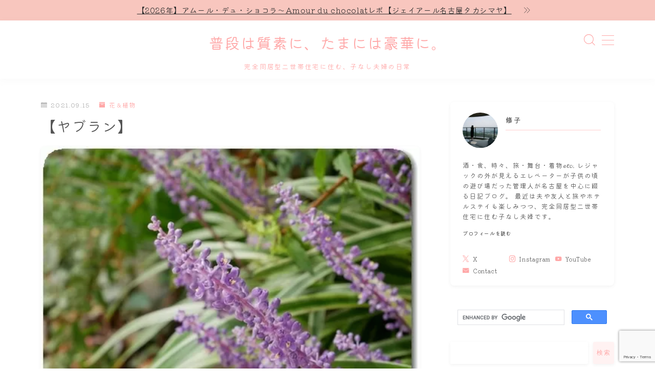

--- FILE ---
content_type: text/html; charset=UTF-8
request_url: https://omoide.blog/archives/1891979.html
body_size: 21133
content:
<!DOCTYPE html>
<html lang="ja">
<head prefix="og: https://ogp.me/ns# fb: https://ogp.me/ns/fb# article: https://ogp.me/ns/article#">
<!-- wexal_pst_init.js does not exist -->
<!-- engagement_delay.js does not exist -->
<link rel="dns-prefetch" href="//cdnjs.cloudflare.com/">
<link rel="preconnect" href="//cdnjs.cloudflare.com/">
<link rel="dns-prefetch" href="//blogparts.blogmura.com/">
<link rel="dns-prefetch" href="//b.blogmura.com/">
<link rel="dns-prefetch" href="//blog.with2.net/">
<link rel="dns-prefetch" href="//code.typesquare.com/">
<link rel="dns-prefetch" href="//mlb.valuecommerce.com/">
<link rel="dns-prefetch" href="//www.google.com/">
<link rel="dns-prefetch" href="//cse.google.com/">
<link rel="dns-prefetch" href="//stats.wp.com/">
<link rel="dns-prefetch" href="//i.moshimo.com/">
<link rel="dns-prefetch" href="//image.moshimo.com/">
<meta charset="utf-8">
<meta http-equiv="X-UA-Compatible" content="IE=edge">
<meta name="viewport" content="width=device-width, initial-scale=1,minimum-scale=1.0">
<!-- ここからOGP -->
<meta property="og:type" content="article">
<meta property="og:title" content="【ヤブラン】普段は質素に、たまには豪華に。">
<meta property="og:url" content="https://omoide.blog/archives/1891979.html">
<meta property="og:description" content="我が家の庭の花シリーズ☆ヤブランが見ごろ♪なんでこれが「らん」なんだろう。。。って思っていたのですが、やぶに生え、葉の形がランに似ていることから名付けられたんだとか☆話は全然変わりますが。。。最近、ミラーレスには望遠レンズをつけっぱなしで、">
<meta property="og:image" content="https://omoide.blog/wp-content/uploads/imgs/27a5297f-s.jpg">
<!-- ここまでOGP --><meta name="description" content="我が家の庭の花シリーズ☆ヤブランが見ごろ♪なんでこれが「らん」なんだろう。。。って思っていたのですが、やぶに生え、葉の形がランに似ていることから名付けられたんだとか☆話は全然変わりますが。。。最近、ミラーレスには望遠レンズをつけっぱなしで、">
<link rel="canonical" href="https://omoide.blog/archives/1891979.html">
<meta property="og:site_name" content="普段は質素に、たまには豪華に。">
<meta name="twitter:card" content="summary_large_image">
<meta name="twitter:site" content="@o_mo_i_de">
<!-- Google tag (gtag.js) -->
<script async data-type="lazy" data-src="https://www.googletagmanager.com/gtag/js?id=G-8SSHD506J7"></script>
<script data-type="lazy" data-src="[data-uri]"></script>
<meta name="google-site-verification" content="QQbbiwBKRCmH_yIsTNP4ZTSjrAA9ot9vOkfU4g1NgVI"/>
<script type="text/javascript" src="//mlb.valuecommerce.com/mylinkbox.js" async></script>
<title>【ヤブラン】普段は質素に、たまには豪華に。</title>
<meta name='robots' content='max-image-preview:large'/>
<style>img:is([sizes="auto" i], [sizes^="auto," i]) { contain-intrinsic-size: 3000px 1500px }</style>
<link rel='dns-prefetch' href='//code.typesquare.com'/>
<link rel='dns-prefetch' href='//cdnjs.cloudflare.com'/>
<link rel='dns-prefetch' href='//stats.wp.com'/>
<link rel="alternate" type="application/rss+xml" title="普段は質素に、たまには豪華に。 &raquo; 【ヤブラン】 のコメントのフィード" href="https://omoide.blog/archives/1891979.html/feed"/>
<script type="text/javascript">
/* <![CDATA[ */
window._wpemojiSettings = {"baseUrl":"https:\/\/s.w.org\/images\/core\/emoji\/16.0.1\/72x72\/","ext":".png","svgUrl":"https:\/\/s.w.org\/images\/core\/emoji\/16.0.1\/svg\/","svgExt":".svg","source":{"concatemoji":"https:\/\/omoide.blog\/wp-includes\/js\/wp-emoji-release.min.js?ver=6.8.3"}};
/*! This file is auto-generated */
!function(s,n){var o,i,e;function c(e){try{var t={supportTests:e,timestamp:(new Date).valueOf()};sessionStorage.setItem(o,JSON.stringify(t))}catch(e){}}function p(e,t,n){e.clearRect(0,0,e.canvas.width,e.canvas.height),e.fillText(t,0,0);var t=new Uint32Array(e.getImageData(0,0,e.canvas.width,e.canvas.height).data),a=(e.clearRect(0,0,e.canvas.width,e.canvas.height),e.fillText(n,0,0),new Uint32Array(e.getImageData(0,0,e.canvas.width,e.canvas.height).data));return t.every(function(e,t){return e===a[t]})}function u(e,t){e.clearRect(0,0,e.canvas.width,e.canvas.height),e.fillText(t,0,0);for(var n=e.getImageData(16,16,1,1),a=0;a<n.data.length;a++)if(0!==n.data[a])return!1;return!0}function f(e,t,n,a){switch(t){case"flag":return n(e,"\ud83c\udff3\ufe0f\u200d\u26a7\ufe0f","\ud83c\udff3\ufe0f\u200b\u26a7\ufe0f")?!1:!n(e,"\ud83c\udde8\ud83c\uddf6","\ud83c\udde8\u200b\ud83c\uddf6")&&!n(e,"\ud83c\udff4\udb40\udc67\udb40\udc62\udb40\udc65\udb40\udc6e\udb40\udc67\udb40\udc7f","\ud83c\udff4\u200b\udb40\udc67\u200b\udb40\udc62\u200b\udb40\udc65\u200b\udb40\udc6e\u200b\udb40\udc67\u200b\udb40\udc7f");case"emoji":return!a(e,"\ud83e\udedf")}return!1}function g(e,t,n,a){var r="undefined"!=typeof WorkerGlobalScope&&self instanceof WorkerGlobalScope?new OffscreenCanvas(300,150):s.createElement("canvas"),o=r.getContext("2d",{willReadFrequently:!0}),i=(o.textBaseline="top",o.font="600 32px Arial",{});return e.forEach(function(e){i[e]=t(o,e,n,a)}),i}function t(e){var t=s.createElement("script");t.src=e,t.defer=!0,s.head.appendChild(t)}"undefined"!=typeof Promise&&(o="wpEmojiSettingsSupports",i=["flag","emoji"],n.supports={everything:!0,everythingExceptFlag:!0},e=new Promise(function(e){s.addEventListener("DOMContentLoaded",e,{once:!0})}),new Promise(function(t){var n=function(){try{var e=JSON.parse(sessionStorage.getItem(o));if("object"==typeof e&&"number"==typeof e.timestamp&&(new Date).valueOf()<e.timestamp+604800&&"object"==typeof e.supportTests)return e.supportTests}catch(e){}return null}();if(!n){if("undefined"!=typeof Worker&&"undefined"!=typeof OffscreenCanvas&&"undefined"!=typeof URL&&URL.createObjectURL&&"undefined"!=typeof Blob)try{var e="postMessage("+g.toString()+"("+[JSON.stringify(i),f.toString(),p.toString(),u.toString()].join(",")+"));",a=new Blob([e],{type:"text/javascript"}),r=new Worker(URL.createObjectURL(a),{name:"wpTestEmojiSupports"});return void(r.onmessage=function(e){c(n=e.data),r.terminate(),t(n)})}catch(e){}c(n=g(i,f,p,u))}t(n)}).then(function(e){for(var t in e)n.supports[t]=e[t],n.supports.everything=n.supports.everything&&n.supports[t],"flag"!==t&&(n.supports.everythingExceptFlag=n.supports.everythingExceptFlag&&n.supports[t]);n.supports.everythingExceptFlag=n.supports.everythingExceptFlag&&!n.supports.flag,n.DOMReady=!1,n.readyCallback=function(){n.DOMReady=!0}}).then(function(){return e}).then(function(){var e;n.supports.everything||(n.readyCallback(),(e=n.source||{}).concatemoji?t(e.concatemoji):e.wpemoji&&e.twemoji&&(t(e.twemoji),t(e.wpemoji)))}))}((window,document),window._wpemojiSettings);
/* ]]> */
</script>
<link rel='stylesheet' id='wp-block-library-css' href='https://omoide.blog/wp-includes/css/dist/block-library/style.min.css?ver=6.8.3' type='text/css' media='all'/>
<style id='classic-theme-styles-inline-css' type='text/css'>
/*! This file is auto-generated */
.wp-block-button__link{color:#fff;background-color:#32373c;border-radius:9999px;box-shadow:none;text-decoration:none;padding:calc(.667em + 2px) calc(1.333em + 2px);font-size:1.125em}.wp-block-file__button{background:#32373c;color:#fff;text-decoration:none}
</style>
<link rel='stylesheet' id='mediaelement-css' href='https://omoide.blog/wp-includes/js/mediaelement/mediaelementplayer-legacy.min.css?ver=4.2.17' type='text/css' media='all'/>
<link rel='stylesheet' id='wp-mediaelement-css' href='https://omoide.blog/wp-includes/js/mediaelement/wp-mediaelement.min.css?ver=6.8.3' type='text/css' media='all'/>
<style id='jetpack-sharing-buttons-style-inline-css' type='text/css'>
.jetpack-sharing-buttons__services-list{display:flex;flex-direction:row;flex-wrap:wrap;gap:0;list-style-type:none;margin:5px;padding:0}.jetpack-sharing-buttons__services-list.has-small-icon-size{font-size:12px}.jetpack-sharing-buttons__services-list.has-normal-icon-size{font-size:16px}.jetpack-sharing-buttons__services-list.has-large-icon-size{font-size:24px}.jetpack-sharing-buttons__services-list.has-huge-icon-size{font-size:36px}@media print{.jetpack-sharing-buttons__services-list{display:none!important}}.editor-styles-wrapper .wp-block-jetpack-sharing-buttons{gap:0;padding-inline-start:0}ul.jetpack-sharing-buttons__services-list.has-background{padding:1.25em 2.375em}
</style>
<link rel='stylesheet' id='prism-numbers-css' href='https://cdnjs.cloudflare.com/ajax/libs/prism/1.29.0/plugins/line-numbers/prism-line-numbers.min.css?ver=1.29.0' type='text/css' media='all'/>
<link rel='stylesheet' id='prism-okaidia-css' href='https://cdnjs.cloudflare.com/ajax/libs/prism/1.29.0/themes/prism-okaidia.min.css?ver=1.29.0' type='text/css' media='all'/>
<style id='global-styles-inline-css' type='text/css'>
:root{--wp--preset--aspect-ratio--square: 1;--wp--preset--aspect-ratio--4-3: 4/3;--wp--preset--aspect-ratio--3-4: 3/4;--wp--preset--aspect-ratio--3-2: 3/2;--wp--preset--aspect-ratio--2-3: 2/3;--wp--preset--aspect-ratio--16-9: 16/9;--wp--preset--aspect-ratio--9-16: 9/16;--wp--preset--color--black: #000000;--wp--preset--color--cyan-bluish-gray: #abb8c3;--wp--preset--color--white: #ffffff;--wp--preset--color--pale-pink: #f78da7;--wp--preset--color--vivid-red: #cf2e2e;--wp--preset--color--luminous-vivid-orange: #ff6900;--wp--preset--color--luminous-vivid-amber: #fcb900;--wp--preset--color--light-green-cyan: #7bdcb5;--wp--preset--color--vivid-green-cyan: #00d084;--wp--preset--color--pale-cyan-blue: #8ed1fc;--wp--preset--color--vivid-cyan-blue: #0693e3;--wp--preset--color--vivid-purple: #9b51e0;--wp--preset--gradient--vivid-cyan-blue-to-vivid-purple: linear-gradient(135deg,rgba(6,147,227,1) 0%,rgb(155,81,224) 100%);--wp--preset--gradient--light-green-cyan-to-vivid-green-cyan: linear-gradient(135deg,rgb(122,220,180) 0%,rgb(0,208,130) 100%);--wp--preset--gradient--luminous-vivid-amber-to-luminous-vivid-orange: linear-gradient(135deg,rgba(252,185,0,1) 0%,rgba(255,105,0,1) 100%);--wp--preset--gradient--luminous-vivid-orange-to-vivid-red: linear-gradient(135deg,rgba(255,105,0,1) 0%,rgb(207,46,46) 100%);--wp--preset--gradient--very-light-gray-to-cyan-bluish-gray: linear-gradient(135deg,rgb(238,238,238) 0%,rgb(169,184,195) 100%);--wp--preset--gradient--cool-to-warm-spectrum: linear-gradient(135deg,rgb(74,234,220) 0%,rgb(151,120,209) 20%,rgb(207,42,186) 40%,rgb(238,44,130) 60%,rgb(251,105,98) 80%,rgb(254,248,76) 100%);--wp--preset--gradient--blush-light-purple: linear-gradient(135deg,rgb(255,206,236) 0%,rgb(152,150,240) 100%);--wp--preset--gradient--blush-bordeaux: linear-gradient(135deg,rgb(254,205,165) 0%,rgb(254,45,45) 50%,rgb(107,0,62) 100%);--wp--preset--gradient--luminous-dusk: linear-gradient(135deg,rgb(255,203,112) 0%,rgb(199,81,192) 50%,rgb(65,88,208) 100%);--wp--preset--gradient--pale-ocean: linear-gradient(135deg,rgb(255,245,203) 0%,rgb(182,227,212) 50%,rgb(51,167,181) 100%);--wp--preset--gradient--electric-grass: linear-gradient(135deg,rgb(202,248,128) 0%,rgb(113,206,126) 100%);--wp--preset--gradient--midnight: linear-gradient(135deg,rgb(2,3,129) 0%,rgb(40,116,252) 100%);--wp--preset--font-size--small: 13px;--wp--preset--font-size--medium: 20px;--wp--preset--font-size--large: 36px;--wp--preset--font-size--x-large: 42px;--wp--preset--spacing--20: 0.44rem;--wp--preset--spacing--30: 0.67rem;--wp--preset--spacing--40: 1rem;--wp--preset--spacing--50: 1.5rem;--wp--preset--spacing--60: 2.25rem;--wp--preset--spacing--70: 3.38rem;--wp--preset--spacing--80: 5.06rem;--wp--preset--shadow--natural: 6px 6px 9px rgba(0, 0, 0, 0.2);--wp--preset--shadow--deep: 12px 12px 50px rgba(0, 0, 0, 0.4);--wp--preset--shadow--sharp: 6px 6px 0px rgba(0, 0, 0, 0.2);--wp--preset--shadow--outlined: 6px 6px 0px -3px rgba(255, 255, 255, 1), 6px 6px rgba(0, 0, 0, 1);--wp--preset--shadow--crisp: 6px 6px 0px rgba(0, 0, 0, 1);}:where(.is-layout-flex){gap: 0.5em;}:where(.is-layout-grid){gap: 0.5em;}body .is-layout-flex{display: flex;}.is-layout-flex{flex-wrap: wrap;align-items: center;}.is-layout-flex > :is(*, div){margin: 0;}body .is-layout-grid{display: grid;}.is-layout-grid > :is(*, div){margin: 0;}:where(.wp-block-columns.is-layout-flex){gap: 2em;}:where(.wp-block-columns.is-layout-grid){gap: 2em;}:where(.wp-block-post-template.is-layout-flex){gap: 1.25em;}:where(.wp-block-post-template.is-layout-grid){gap: 1.25em;}.has-black-color{color: var(--wp--preset--color--black) !important;}.has-cyan-bluish-gray-color{color: var(--wp--preset--color--cyan-bluish-gray) !important;}.has-white-color{color: var(--wp--preset--color--white) !important;}.has-pale-pink-color{color: var(--wp--preset--color--pale-pink) !important;}.has-vivid-red-color{color: var(--wp--preset--color--vivid-red) !important;}.has-luminous-vivid-orange-color{color: var(--wp--preset--color--luminous-vivid-orange) !important;}.has-luminous-vivid-amber-color{color: var(--wp--preset--color--luminous-vivid-amber) !important;}.has-light-green-cyan-color{color: var(--wp--preset--color--light-green-cyan) !important;}.has-vivid-green-cyan-color{color: var(--wp--preset--color--vivid-green-cyan) !important;}.has-pale-cyan-blue-color{color: var(--wp--preset--color--pale-cyan-blue) !important;}.has-vivid-cyan-blue-color{color: var(--wp--preset--color--vivid-cyan-blue) !important;}.has-vivid-purple-color{color: var(--wp--preset--color--vivid-purple) !important;}.has-black-background-color{background-color: var(--wp--preset--color--black) !important;}.has-cyan-bluish-gray-background-color{background-color: var(--wp--preset--color--cyan-bluish-gray) !important;}.has-white-background-color{background-color: var(--wp--preset--color--white) !important;}.has-pale-pink-background-color{background-color: var(--wp--preset--color--pale-pink) !important;}.has-vivid-red-background-color{background-color: var(--wp--preset--color--vivid-red) !important;}.has-luminous-vivid-orange-background-color{background-color: var(--wp--preset--color--luminous-vivid-orange) !important;}.has-luminous-vivid-amber-background-color{background-color: var(--wp--preset--color--luminous-vivid-amber) !important;}.has-light-green-cyan-background-color{background-color: var(--wp--preset--color--light-green-cyan) !important;}.has-vivid-green-cyan-background-color{background-color: var(--wp--preset--color--vivid-green-cyan) !important;}.has-pale-cyan-blue-background-color{background-color: var(--wp--preset--color--pale-cyan-blue) !important;}.has-vivid-cyan-blue-background-color{background-color: var(--wp--preset--color--vivid-cyan-blue) !important;}.has-vivid-purple-background-color{background-color: var(--wp--preset--color--vivid-purple) !important;}.has-black-border-color{border-color: var(--wp--preset--color--black) !important;}.has-cyan-bluish-gray-border-color{border-color: var(--wp--preset--color--cyan-bluish-gray) !important;}.has-white-border-color{border-color: var(--wp--preset--color--white) !important;}.has-pale-pink-border-color{border-color: var(--wp--preset--color--pale-pink) !important;}.has-vivid-red-border-color{border-color: var(--wp--preset--color--vivid-red) !important;}.has-luminous-vivid-orange-border-color{border-color: var(--wp--preset--color--luminous-vivid-orange) !important;}.has-luminous-vivid-amber-border-color{border-color: var(--wp--preset--color--luminous-vivid-amber) !important;}.has-light-green-cyan-border-color{border-color: var(--wp--preset--color--light-green-cyan) !important;}.has-vivid-green-cyan-border-color{border-color: var(--wp--preset--color--vivid-green-cyan) !important;}.has-pale-cyan-blue-border-color{border-color: var(--wp--preset--color--pale-cyan-blue) !important;}.has-vivid-cyan-blue-border-color{border-color: var(--wp--preset--color--vivid-cyan-blue) !important;}.has-vivid-purple-border-color{border-color: var(--wp--preset--color--vivid-purple) !important;}.has-vivid-cyan-blue-to-vivid-purple-gradient-background{background: var(--wp--preset--gradient--vivid-cyan-blue-to-vivid-purple) !important;}.has-light-green-cyan-to-vivid-green-cyan-gradient-background{background: var(--wp--preset--gradient--light-green-cyan-to-vivid-green-cyan) !important;}.has-luminous-vivid-amber-to-luminous-vivid-orange-gradient-background{background: var(--wp--preset--gradient--luminous-vivid-amber-to-luminous-vivid-orange) !important;}.has-luminous-vivid-orange-to-vivid-red-gradient-background{background: var(--wp--preset--gradient--luminous-vivid-orange-to-vivid-red) !important;}.has-very-light-gray-to-cyan-bluish-gray-gradient-background{background: var(--wp--preset--gradient--very-light-gray-to-cyan-bluish-gray) !important;}.has-cool-to-warm-spectrum-gradient-background{background: var(--wp--preset--gradient--cool-to-warm-spectrum) !important;}.has-blush-light-purple-gradient-background{background: var(--wp--preset--gradient--blush-light-purple) !important;}.has-blush-bordeaux-gradient-background{background: var(--wp--preset--gradient--blush-bordeaux) !important;}.has-luminous-dusk-gradient-background{background: var(--wp--preset--gradient--luminous-dusk) !important;}.has-pale-ocean-gradient-background{background: var(--wp--preset--gradient--pale-ocean) !important;}.has-electric-grass-gradient-background{background: var(--wp--preset--gradient--electric-grass) !important;}.has-midnight-gradient-background{background: var(--wp--preset--gradient--midnight) !important;}.has-small-font-size{font-size: var(--wp--preset--font-size--small) !important;}.has-medium-font-size{font-size: var(--wp--preset--font-size--medium) !important;}.has-large-font-size{font-size: var(--wp--preset--font-size--large) !important;}.has-x-large-font-size{font-size: var(--wp--preset--font-size--x-large) !important;}
:where(.wp-block-post-template.is-layout-flex){gap: 1.25em;}:where(.wp-block-post-template.is-layout-grid){gap: 1.25em;}
:where(.wp-block-columns.is-layout-flex){gap: 2em;}:where(.wp-block-columns.is-layout-grid){gap: 2em;}
:root :where(.wp-block-pullquote){font-size: 1.5em;line-height: 1.6;}
</style>
<link rel='stylesheet' id='theme-style-css' href='https://omoide.blog/wp-content/themes/jinr/style.css?ver=6.8.3' type='text/css' media='all'/>
<script type="text/javascript" src="https://omoide.blog/wp-includes/js/jquery/jquery.min.js?ver=3.7.1" id="jquery-core-js"></script>
<script type="text/javascript" src="//code.typesquare.com/static/5b0e3c4aee6847bda5a036abac1e024a/ts307f.js?fadein=0&amp;ver=2.0.4" id="typesquare_std-js"></script>
<link rel="https://api.w.org/" href="https://omoide.blog/wp-json/"/><link rel="alternate" title="JSON" type="application/json" href="https://omoide.blog/wp-json/wp/v2/posts/20286"/><link rel='shortlink' href='https://omoide.blog/?p=20286'/>
<link rel="alternate" title="oEmbed (JSON)" type="application/json+oembed" href="https://omoide.blog/wp-json/oembed/1.0/embed?url=https%3A%2F%2Fomoide.blog%2Farchives%2F1891979.html"/>
<link rel="alternate" title="oEmbed (XML)" type="text/xml+oembed" href="https://omoide.blog/wp-json/oembed/1.0/embed?url=https%3A%2F%2Fomoide.blog%2Farchives%2F1891979.html&#038;format=xml"/>
<style>img#wpstats{display:none}</style>
<style type="text/css">.d--chivo.d--kiwimaru .ef{font-family: 'Chivo', 'Kiwi Maru', sans-serif;}body:not(.wp-admin){background-color: #ffffff;}body:not(.wp-admin) #wrapper{background-image: url();}body:not(.wp-admin),.widgettitle,.c--post-list-title,.d--slider-title-default,.d--blogcard-mysite .a--blogcard-title,.d--blogcard-external .a--blogcard-title,.d--blogcard-external .a--blogcard-more,.d--blogcard-external::before,.d--blogcard-external.d--blogcard-style1 .a--blogcard-label,#hamburgerMenuList .menu-item a,.editor-styles-wrapper,#headerSearch .search-text,.d--profile-author.d--brand-color .d--contact,.js--hamburger-active.c--menu-trigger .a--menu-label,#postTagBox a,.wpcf7 input,.wpcf7 textarea,.wpcf7 select,.o--jinr-postcard,.o--postlist-inner .a--post-title,.widgets-php h2.jinr-heading,.d--material-design .b--jinr-postlist .a--post-title,.wp-block-search__input,.a--button-microcopy,.b--jinr-paid-text,.b--paidpost-remaining{color:#555555;}#hamburgerMenuList .menu-item a:after,.a--simple-box-quotetitle,.a--nextpage-label{color:rgba(85,85,85,0.6);}#globalMenuList .sub-menu .menu-item a,.a--ham-follow-label{color:rgba(85,85,85,0.75);}.a--time-separator,.js--hamburger-active.c--menu-trigger .a--menu-bar,.a--nextpage-label::before,.a--nextpage-label::after{background-color:#555555;}.a--microcopy-parts1,    .a--microcopy-parts2,.d--button-microcopy3 .a--microcopy-parts1::before,.d--button-microcopy3 .a--microcopy-parts2::before{background-color:rgba(85,85,85,0.6);}.post-page-numbers,.o--pagenation-list .c--pagenation-item a{border-color:rgba(255,168,168,1);color:rgba(255,168,168,1);}.o--pagenation-list .c--pagenation-item .dots{color:rgba(85,85,85,0.45);}.post-page-numbers.current,.c--nextpage a:hover,.o--pagenation-list .c--pagenation-item span:not(.dots),.o--pagenation-list .c--pagenation-item a:hover{background-color:rgba(255,168,168,1);}#hamburgerMenuList .menu-item ul a:before{background-color:rgba(85,85,85,0.3);}#hamburgerMenuList .menu-item{border-color:rgba(85,85,85,0.15);}.d--sns-share-design2.d--sns-share-color-white .c--sns-share-item{border-color:rgba(85,85,85,0.09);}ul.is-style-jinr-checkmark-square.jinr-list li::after{border-color:rgba(85,85,85,0.12);}.o--snsshare-button-select{background-color:rgba(85,85,85,0.03);}#postTagBox a,.wp-block-tag-cloud a{background-color:rgba(85,85,85,0.06);}.d--simple-box12{background-color:rgba(85,85,85,0.06);}.d--simple-box12::before,.d--simple-box12::after{color:rgba(85,85,85,0.06);}.d--blogcard-external.d--blogcard-style1 .o--blogcard-link,.wp-block-table table,.wp-block-table td,.wp-block-table thead{border-color:#555555;}.o--widget-area a:not([class]),.jinr-article a:not([class]),#commonFooter a:not([class]),.editor-styles-wrapper a:not([class]),.comment-edit-link,.comment-reply-link{color: #ff0044;}.comment-edit-link,.comment-reply-link{border-color: #ff0044;}#wrapper a:not([class]):hover{color: #51dbbb;}#footerMenuList a:hover{color: #51dbbb!important;}#globalMenuList .menu-item a:hover{color: #ffa8a8;}.d--glonavi-hover-none #globalMenuList .menu-item a:hover{color: #51dbbb;}.a--timeline-link-text span::before,.a--timeline-link-text span::after{background-color: #ff0044;}.a--timeline-link-text:hover span::before,.a--timeline-link-text:hover span::after{background-color: #51dbbb;}.d--blogcard-mysite .a--blogcard-more,.d--blogcard-mysite::before,.a--postcard-category,#mainContent .a--post-cat a,.a--timeline-step,.a--timeline-step-original,#mainContent .d--profile-author.d--theme-color a.a--sns-item-link,.d--profile-style1.d--theme-color a.a--sns-item-link .jin-icons,.d--profile-style2.d--theme-color a.a--sns-item-link .jin-icons,.c--jinr-post-cat a,.d--blogcard-mysite.d--blogcard-style1 .a--blogcard-label,.wp-block-search__button,.a--slider-button a,.cat-item a::after,.widget_nav_menu a::after,.wp-block-page-list a::after,.wp-block-archives a::after,.d--slider-design2 .swiper-button-prev::after,.d--slider-design2 .swiper-button-next::after,.a--paidpost-price,.d--h2-style10 h2.jinr-heading{color: #ffa8a8;}.d--blogcard-mysite.d--blogcard-style1 .o--blogcard-link,.d--h3-style1 h3.jinr-heading,.d--h2-style3 h2.jinr-heading,.d--h2-style9 h2.jinr-heading::after,.d--h2-style9 h2.jinr-heading,.d--h3-style3 h3.jinr-heading,.d--h3-style4 h3.jinr-heading,.d--h4-style2 h4.jinr-heading,.d--profile-style1,.d--h3-style7 h3.jinr-heading::before,.d--h4-style6 h4.jinr-heading::before,.jinr-widget-area h2.jinr-heading,.widgets-php h2.jinr-heading,ul.is-style-jinr-checkmark li::before,ul.is-style-jinr-checkmark-square li::before{border-color: #ffa8a8;}.d--profile-style1 .a--profile-job{border-bottom-color: #ffa8a8!important;}.d--h2-style2 h2.jinr-heading::before,.d--h2-style8 h2.jinr-heading::before{border-top-color: #ffa8a8!important;}.a--timeline-step-original::before,.a--timeline-step-original::after,.a--timeline-step::before,.a--timeline-step::after,.a--slider-button-deco,.d--h2-style1 h2.jinr-heading,.d--h2-style2 h2.jinr-heading,.d--h4-style1 h4.jinr-heading::before,.d--h2-style4 h2.jinr-heading::after,.d--h2-style5 h2.jinr-heading::before,.d--h2-style6 h2.jinr-heading::before,.d--h2-style7 h2.jinr-heading::before,.d--h2-style7 h2.jinr-heading::after,.d--h2-style9 h2.jinr-heading::before,.d--h3-style2 h3.jinr-heading::before,.d--h3-style3 h3.jinr-heading::before,.d--h3-style5 h3.jinr-heading::before,.d--h3-style5 h3.jinr-heading::after,.d--h4-style3 h4.jinr-heading::before,.o--slider-pagenation .swiper-pagination-bullet,.o--slider-pagenation .a--slider-pagenation,#snsShareBottom.d--sns-share-color-solid,ul.jinr-list li::after,ol.jinr-list li::before,.d--profile-style2 .o--profile-contents,.d--profile-style1 .a--profile-introduction::before,.d--h3-style6 h3.jinr-heading::before,.d--h3-style7 h3.jinr-heading::after,.d--h4-style5 h4.jinr-heading::before,.d--h4-style6 h4.jinr-heading::after,.d--archive-subtitle::after,.a--scroll-btn:before, .a--scroll-btn:after,.d--designtitle-animation-dynamic .b--jinr-h2rich.js--scr-animation::before{background-color: #ffa8a8;}.d--slider-design2 .swiper-button-prev,.d--slider-design2 .swiper-button-next{background-color: rgba(255,168,168,0.09);}.d--slider-design2 .swiper-button-prev:hover::before,.d--slider-design2 .swiper-button-next:hover::before{background-color: #ffa8a8;}.d--material-design .d--slider-design2 .swiper-button-prev,.d--material-design .d--slider-design2 .swiper-button-next{box-shadow: 0 3px 6px -1px rgba(255,168,168,0.3);}.d--profile-style2 .a--profile-introduction{background-color: rgba(255,168,168,0.09);}.d--h3-style8 h3.jinr-heading,.d--h4-style4 h4.jinr-heading,.d--h2-style10 h2.jinr-heading{background-color: rgba(255,168,168,0.09);}.wp-block-search__button{background-color: rgba(255,168,168,0.15);}.o--notfound-section{background-color: rgba(255,168,168,0.06);}.jinr-profile-label::before,.jinr-profile-label span{background-color: rgba(255,168,168,1);}.wp-block-search__button:hover{background-color: rgba(255,168,168,1);}.d--flat-design .wp-block-search__input,.d--flat-design .wp-block-search__button-inside .wp-block-search__inside-wrapper,.d--flat-design .wp-block-categories-dropdown select,.d--flat-design .wp-block-archives-dropdown select{border-color: rgba(255,168,168,0.45);}#hamburgerMenu .o--ham-follow-sns .a--sns-item-link .jin-icons::before{color: rgba(255,168,168,1);}.wp-block-categories-dropdown::before,.wp-block-archives-dropdown::before{color: rgba(255,168,168,1);}.wp-block-search__button svg{fill:#ffa8a8;}ol.jinr-list li li::after,ul.jinr-list li li::after{color: #ffa8a8!important;}.d--button a{background-color: #ffa8a8;}.d--archive-subtitle{color: rgba(85,85,85,0.45);}.a--post-date,.a--post-category{color: rgba(85,85,85,0.75);}@media (min-width: 552px) {.d--postlist-newstext .a--post-date{color: rgba(85,85,85,0.84);}.d--postlist-newstext .o--postlist-item{border-color: rgba(85,85,85,0.12);}.d--postlist-hover-hovercolor .c--post-link:hover .a--post-title{color: #51dbbb!important;}}@media (max-width: 551px) {.d--postlist-newstext-sp .a--post-date{color: rgba(85,85,85,0.9);}.d--postlist-newstext-sp .o--postlist-item{border-color: rgba(85,85,85,0.12);}}.d--marker1{background:linear-gradient(transparent 60%, #f8c6be 60%);}.d--marker2{background:linear-gradient(transparent 60%, #a9eaf2 60%);}.d--user-color1{color: #e55e73;}.d--user-color2{color: #51dbbb;}.d--information-type-textonlywithlink a:hover{color : #303030!important;}.c--tab-title{background-color:rgba(255,168,168,0.3);}.c--tab-title.active{background-color:rgba(255,168,168,1);color:rgba(255,255,255,1);}.d--tab-design1 .c--tab-contents{border-color:rgba(255,168,168,1);}.d--tab-design1 .c--tab-title{box-shadow: inset 1px -1px 5px -2px rgba(255,168,168,0.3);}.d--material-design .d--header-style-default.d--header-tracking-on:not(.d--transparent):not(.d--commonheader-cover){box-shadow: 0 3px 12px 1px hsla(0,0%,64%,0.06);}.a--slider-title,.a--slider-title a{color:#ffa8a8!important;}@media (max-width: 551px) {.a--slider-item-count{-webkit-text-stroke:1px rgba(255,168,168,1);}}@media (min-width: 552px) {.a--slider-item-count{-webkit-text-stroke:1px rgba(255,168,168,0.3);}}#mainContent{background-color:transparent;}.a--heading-iconbox-title{background-color:#ffffff!important;}@media (min-width: 552px) {#commonHeader + .o--jinr-mainvisual.o--jinr-slider,#commonHeader + .a--header-style-parts + .o--jinr-mainvisual.o--jinr-slider,#commonHeader + .o--informationbar + .o--jinr-mainvisual.o--jinr-slider,#commonHeader + .a--header-style-parts + .o--informationbar + .o--jinr-mainvisual.o--jinr-slider{margin-top:30px;}}#commonHeader{background-color: #ffffff;}@media (max-width: 551px) {.d--header-style-triangle + .a--header-style-parts,.d--header-style-slope + .a--header-style-parts{clip-path: polygon(100% 0, 100% 35%, 0 78%, 0 0);}}#headerLogoLink,#headerLogoLink:hover,#SiteSubCopy{color: #ffa8a8!important;}@media (max-width: 551px) {#commonHeaderInner{height: 100px;}d--header-layout1.d--header-style-border + .a--header-style-parts.js--follow-header-display{top: 100px;}}@media screen and (min-width: 552px) and (max-width:781px) {.d--header-layout1 #commonHeaderInner{height: calc(101px * 0.7);}d--header-layout1.d--header-style-border + .a--header-style-parts.js--follow-header-display{top: calc(101px * 0.7);}}@media (min-width: 782px) {.d--header-layout1 #commonHeaderInner{height: 101px;}d--header-layout1.d--header-style-border + .a--header-style-parts.js--follow-header-display{top: 101px;}.d--glonavi-hover-borderup #globalMenuList > li a::after,.d--glonavi-hover-borderwax #globalMenuList > li a::after,.d--glonavi-hover-borderflow #globalMenuList > li a::after{background-color:#ffa8a8;}}@media (min-width: 552px) {.d--header-layout2 #headerLogo{padding-top: calc(101px * 0.3);padding-bottom: calc(101px * 0.15);}}@media (max-width: 551px) {.d--header-layout1 #headerLogoLink{font-size: 15px;}.d--header-layout2 #headerLogoLink{font-size: 15px;}}@media screen and (min-width: 552px) and (max-width:781px) {.d--header-layout1 #headerLogoLink{font-size: calc( 30px * 0.8 );}.d--header-layout2 #headerLogoLink{font-size: calc( 30px * 0.8 );}}@media (min-width: 782px) {.d--header-layout1 #headerLogoLink{font-size: 30px;}.d--header-layout2 #headerLogoLink{font-size: 30px;}}@media (max-width: 551px) {.d--header-layout1 #commonHeaderInner{margin-top:21px;}}.d--main-style-transparent .b--jinr-paid-text{background-color:#ffffff;box-shadow: 0 0 0px 15px #ffffff;}.b--jinr-paid-container::before{background-image : linear-gradient(to right, rgba(85,85,85,0.45), rgba(85,85,85,0.45) 7px, transparent 7px, transparent 8px);}#globalMenuList .menu-item{font-size:px;}#globalMenuList .menu-item a,#commonHeader a.a--sns-item-link .jin-icons::before,a.a--spmenu-item-link,#headerSearch .a--search-icon,#headerSearch .a--search-label,.c--menu-trigger .a--menu-label{color: #ffa8a8;}.d--header-menu-style2 #globalMenuList > .menu-item > a{border-color: rgba(255,168,168,0.27)!important;}.c--spmenu-item::before{background-color: rgba(255,168,168,0.21);}.c--menu-trigger .a--menu-bar{background-color: #ffa8a8;}@media (min-width: 552px) {.a--stillimage{background-size:contain;box-sizing:border-box;height:auto;padding-top: 39.5%;}}@media (max-width: 551px) {.a--stillimage{max-height: 121px;}}.a--stillimage{background-image: url(https://omoide.blog/wp-content/uploads/2022/10/f8a94377e294879ddce34b7968df57cb.jpg);}@media (max-width: 551px) {.a--stillimage{background-image: url(https://omoide.blog/wp-content/uploads/2022/10/f8a94377e294879ddce34b7968df57cb.jpg);}}.d--stillimage-overlay-simple .a--stillimage-overlay{background-color: #fff;filter: opacity(13%);}.d--stillimage-overlay-blur .a--stillimage{opacity:calc(1 - 13 * 0.01);}.d--stillimage-overlay-blur.c--stillimage::before{background-color: #fff;}.a--stillimage-maincopy,.a--stillimage-subcopy{color: #46587f;}.c--stillimage-contents{top: 54%;left:50%;text-align:left;}.c--stillimage-contents .b--jinr-button .o--button-inner{text-align:left;}@media (max-width: 551px) {.c--stillimage-contents{top: 62%;left:52%;}}.a--movie-maincopy,.a--movie-subcopy{color: #22327a;}.c--movie-contents{top: 50%;left:50%;text-align:center;}@media (max-width: 551px) {.c--movie-contents{top: 50%;left:50%;}}.a--stillimage-maincopy{font-size: 2.394rem;}.a--movie-maincopy{font-size: 2.28rem;}@media (min-width: 552px) {.a--stillimage-maincopy{font-size: clamp(2.835rem, 3.9vw,3.78rem);}.a--movie-maincopy{font-size: clamp(2.7rem, 3.9vw,3.6rem);}}.a--stillimage-subcopy{font-size: clamp(1.15rem, 1.5vw,1.575rem);}.a--movie-subcopy{font-size: clamp(1.15rem, 1.5vw,1.5rem);}@media (min-width: 552px) {.a--stillimage-subcopy{font-size: clamp(1.5rem, 1.8vw,1.512rem);}.a--movie-subcopy{font-size: clamp(1.5rem, 1.8vw,1.44rem);}}.d--blogcard-style1 .a--blogcard-label,.d--blogcard-style1 .o--blogcard-link{background-color:#ffffff;}#jinrRelatedPost{background-color: transparent;}.c--relatedpost-headline{color: #ffffff;}.a--relatedpost-maincopy::before,.a--relatedpost-maincopy::after{background-color: #ffffff;}#commonFooter{background-color: #ffffff;}#commonFooter #commonFooterSiteMenu a,#commonFooter .c--breadcrumb-item a,.c--breadcrumb-item,.a--breadcrumb-parts,#commonFooter .a--profile-name,#commonFooter .a--profile-introduction,#commonFooter a.a--sns-item-link,#commonFooter .a--profile-label,#footer-widget{color: ;}#footerInfo,#footerMenuList .menu-item:not(:first-child){border-color: rgba(0,0,0,0.3);}#commonFooter .a--profile-label::before{background-color: rgba(0,0,0,0.3);}#commonFooter .a--profile-job,#commonFooter .d--brand-color .d--contact{color: rgba(0,0,0,0.6);}#copyright{color: ;}.d--fullwidth-max,.d--fullwidth-article{color: #555555;}.a--h2rich-maincopy,.a--h2rich-subcopy,.a--h2rich-number,.a--h2rich-icon{color: #ffa8a8;}.b--jinr-h2rich{border-color: #ffa8a8;}.a--h2rich-decoration-before,.a--h2rich-decoration-after{background-color: #ffa8a8;}.wp-block-latest-posts__list li a,.wp-block-archives-list li a,.wp-block-categories-list li a,.wp-block-page-list a,.widget_nav_menu li,.wp-block-rss li a,.wp-block-page-list li a,.wp-block-latest-comments .wp-block-latest-comments__comment,.jinr-widget-area.widget_meta li a{border-color:rgba(85,85,85,0.15);}.d--two-column .d--article-width-680 + #mainSideBar{border-color:rgba(85,85,85,0.1);}.wp-block-latest-posts__list li a,.wp-block-archives-list li a,.wp-block-categories-list li a,.wp-block-page-list li a,.widget_nav_menu li a,.wp-block-page-list a,.wp-block-rss li a,.jinr-widget-area.widget_meta li a,.wp-block-tag-cloud a,.wp-block-latest-comments__comment-link{color:#555555!important;}.widget_nav_menu .menu-item ul a:before,.wp-block-page-list .menu-item ul a:before,.wp-block-categories-list .cat-item ul a:before{background-color:rgba(85,85,85,0.15);}body[class^="logged-in"]{background-color:#fff!important;}.d--cvbutton-all.d--spcv-outline .o--cv-button{border-color: #008db7;}.d--cvbutton-all{color: #444444;}.d--cvbutton-all .a--cv-button-icon::after{background-color: rgba(68,68,68,0.6);}.d--cvbutton-all.d--spcv-solid .o--cv-button{background-color: #008db7;}.d--cvbutton-category1.d--spcv-outline .o--cv-button{border-color: #008db7;}.d--cvbutton-category1{color: #444444;}.d--cvbutton-category1 .a--cv-button-icon::after{background-color: rgba(68,68,68,0.6);}.d--cvbutton-category1.d--spcv-solid .o--cv-button{background-color: #008db7;}.d--cvbutton-category2.d--spcv-outline .o--cv-button{border-color: #008db7;}.d--cvbutton-category2{color: #444444;}.d--cvbutton-category2 .a--cv-button-icon::after{background-color: rgba(68,68,68,0.6);}.d--cvbutton-category2.d--spcv-solid .o--cv-button{background-color: #008db7;}.d--cvbutton-category3.d--spcv-outline .o--cv-button{border-color: #008db7;}.d--cvbutton-category3{color: #444444;}.d--cvbutton-category3 .a--cv-button-icon::after{background-color: rgba(68,68,68,0.6);}.d--cvbutton-category3.d--spcv-solid .o--cv-button{background-color: #008db7;}.d--simple-box1{border-color: #fda6a6;}.d--simple-box1 .a--simple-box-title{color: #fda6a6;}.d--simple-box1 .a--simple-box-title{color: #fda6a6;}.d--simple-box2{border-color: #fda6a6;}.d--simple-box2 .a--simple-box-title{color: #fda6a6;}.d--simple-box2 .a--simple-box-title{color: #fda6a6;}.d--simple-box2::before{border: 1px solid#fda6a6;}.d--simple-box3{border-color: #fda6a6;}.d--simple-box3 .a--simple-box-title{color: #fda6a6;}.d--simple-box3 .a--simple-box-title{color: #fda6a6;}.d--simple-box4{border-color: #fda6a6;}.d--simple-box4 .a--simple-box-title{color: #fda6a6;}.d--simple-box4 .a--simple-box-title{color: #fda6a6;}.d--simple-box4::before{background-image: linear-gradient(to right,#fda6a6,#fda6a6 4px,transparent 4px,transparent 8px),linear-gradient(to right,#fda6a6,#fda6a6 4px,transparent 4px,transparent 8px);}.d--simple-box5{border-color: #fff0f0;}.d--simple-box5 .a--simple-box-title{color: #fff0f0;}.d--simple-box5 .a--simple-box-title{color: #555555;}.d--simple-box5{background-color: #fff0f0;}.d--simple-box6{border-color: #fda6a6;}.d--simple-box6 .a--simple-box-title{color: #fda6a6;}.d--simple-box6 .a--simple-box-title{color: #fda6a6;}.d--simple-box6{background-color: rgba(253,166,166,0.1);}.d--simple-box7{border-color: #fda6a6;}.d--simple-box7 .a--simple-box-title{color: #fda6a6;}.d--simple-box7 .a--simple-box-title{color: #fda6a6;}.d--simple-box7{background-color: rgba(253,166,166,0.1);}.d--simple-box8{border-color: #fff0f0;}.d--simple-box8 .a--simple-box-title{color: #fff0f0;}.d--simple-box8 .a--simple-box-title{color: #555555;}.d--simple-box8{background-color: #fff0f0;}.d--simple-box9{border-color: #fda6a6;}.d--simple-box9 .a--simple-box-title{color: #fda6a6;}.d--simple-box9 .a--simple-box-title{color: #fda6a6;}.d--simple-box9::before{background-image: linear-gradient(to right,#fda6a6,#fda6a6 4px,transparent 4px,transparent 8px),linear-gradient(to right,#fda6a6,#fda6a6 4px,transparent 4px,transparent 8px);}.d--simple-box9::after{background-image: linear-gradient(to right,#fda6a6,#fda6a6 4px,transparent 4px,transparent 8px),linear-gradient(to right,#fda6a6,#fda6a6 4px,transparent 4px,transparent 8px);}.d--simple-box9{background-color: rgba(253,166,166,0.1);}.d--simple-box10{border-color: #fff0f0;}.d--simple-box10 .a--simple-box-title{color: #fff0f0;}.d--simple-box10 .a--simple-box-title{color: #555555;}.d--simple-box10{background-color: #fff0f0;}.d--simple-box10::after{background: linear-gradient(45deg, #fff0f0 50%, transparent 52%),linear-gradient(315deg, #fff0f0 50%, transparent 52%);background-size: 12px 24px;background-repeat: repeat-x;}.d--simple-box11{border-color: #fda6a6;}.d--simple-box11 .a--simple-box-title{color: #fda6a6;}.d--simple-box11 .a--simple-box-title{color: #fda6a6;}.d--simple-box11::before, .d--simple-box11::after{border-color: #fda6a6;}.d--heading-box1{border-color: #fda6a6;}.d--heading-box1 .a--simple-box-title{background-color: #fda6a6;}.d--heading-box1 .a--simple-box-title::before{border-top-color: #fda6a6!important;}.d--heading-box2{border-color: #fda6a6;}.d--heading-box2 .a--simple-box-title{background-color: #fda6a6;}.d--heading-box3{border-color: #fda6a6;}.d--heading-box3 .a--simple-box-title{background-color: #fda6a6;}.d--heading-box4{border-color: #fda6a6;}.d--heading-box4 .a--simple-box-title{background-color: #fda6a6;}.d--heading-box5{border-color: #99dbcc;}.d--heading-box6{border-color: #fda6a6;}.d--heading-box6 .a--simple-box-title{color: #fda6a6;}.d--heading-box6{background-color: rgba(253,166,166,0.18);}.d--heading-box7{border-color: #fda6a6;}.d--heading-box7 .a--simple-box-title{color: #fda6a6;}.d--heading-box7 .a--simple-box-title{border-color: #fda6a6;}.d--heading-box7 .a--simple-box-title::before{background-color: #fda6a6;}.d--heading-box8{border-color: #fda6a6;}.d--heading-box8 .a--simple-box-title{color: #fda6a6;}.d--heading-box8 .a--simple-box-title::before{background-color: #fda6a6;}.d--heading-box8 .a--simple-box-title{border-color: #fda6a6;}.d--heading-box9{border-color: #fda6a6;}.d--heading-box9 .a--simple-box-title{background-color: #fda6a6;}.d--heading-iconbox1{border-color: #ffd375;}.d--heading-iconbox1 .jif{color: #ffd375;}.d--heading-iconbox1 .a--heading-iconbox-title{color: #ffd375;}.d--heading-iconbox2{border-color: #68a8ed;}.d--heading-iconbox2 .jif{color: #68a8ed;}.d--heading-iconbox2 .a--heading-iconbox-title{color: #68a8ed;}.d--heading-iconbox3{border-color: #ff8c8c;}.d--heading-iconbox3 .jif{color: #ff8c8c;}.d--heading-iconbox3 .a--heading-iconbox-title{color: #ff8c8c;}.d--heading-iconbox4{border-color: #6ad1b9;}.d--heading-iconbox4 .jif{color: #6ad1b9;}.d--heading-iconbox4 .a--heading-iconbox-title{color: #6ad1b9;}.d--simple-iconbox1 .jif{color: #ffc956;}.d--simple-iconbox1 .a--jinr-iconbox{border-color: #ffc956;}.d--simple-iconbox1{background-color: rgba(255,201,86,0.1);}.d--simple-iconbox2 .jif{color: #ffc956;}.d--simple-iconbox2 .a--jinr-iconbox{border-color: #ffc956;}.d--simple-iconbox2{background-color: rgba(255,201,86,0.1);}.d--simple-iconbox3 .jif{color: #ff7c7c;}.d--simple-iconbox3 .a--jinr-iconbox{border-color: #ff7c7c;}.d--simple-iconbox3{background-color: rgba(255,124,124,0.1);}.d--simple-iconbox4 .jif{color: #ff7c7c;}.d--simple-iconbox4 .a--jinr-iconbox{border-color: #ff7c7c;}.d--simple-iconbox4{background-color: rgba(255,124,124,0.1);}.d--simple-iconbox5 .jif{color: #1fc49d;}.d--simple-iconbox5 .a--jinr-iconbox{border-color: #1fc49d;}.d--simple-iconbox5{background-color: rgba(31,196,157,0.1);}.d--simple-iconbox6 .jif{color: #ff7c7c;}.d--simple-iconbox6 .a--jinr-iconbox{border-color: #ff7c7c;}.d--simple-iconbox6{background-color: rgba(255,124,124,0.1);}.d--simple-iconbox7 .jif{color: #3d92ed;}.d--simple-iconbox7 .a--jinr-iconbox{border-color: #3d92ed;}.d--simple-iconbox7{background-color: rgba(61,146,237,0.1);}.d--simple-iconbox8 .jif{color: #3d92ed;}.d--simple-iconbox8 .a--jinr-iconbox{border-color: #3d92ed;}.d--simple-iconbox8{background-color: rgba(61,146,237,0.1);}.d--button-type1 a{font-size: 14.4px;}@media (min-width: 552px) {.d--button-type1 a{font-size: 16px;}}.d--button-type1 a{color: #ffffff!important;padding: 13.5px 48.3px;border-radius: 52px;}span.b--jinr-price::before{background-color: #ffffff;}@media (min-width: 552px) {.d--button-type1 a{padding: 19px 70px 18px;}}.d--button-type1 a{background: linear-gradient(135deg, #7ddbc5, #7de0a5);}.d--button-type1 a{box-shadow: 0 3px 6px hsla(144,61%,50%,0.27);}.d--button-type1 a::after{right:21px;}.d--button-type1 a{padding-left: 30.3px;}.d--button-type1 a::after{content: "\ea7b";}@media (min-width: 552px) {.d--button-type1 a{padding-left: 46px;}}.d--button-type2 a{font-size: 14.4px;}@media (min-width: 552px) {.d--button-type2 a{font-size: 16px;}}.d--button-type2 a{color: #ffffff!important;padding: 13.5px 48.3px;border-radius: 54px;}span.b--jinr-price::before{background-color: #ffffff;}@media (min-width: 552px) {.d--button-type2 a{padding: 19px 70px 18px;}}.d--button-type2 a{background-color: #fca6a6;}.d--button-type2 a{box-shadow: 0 1px 3px hsla(0,93%,64%,0.40);}.d--button-type2 a::after{right:21px;}.d--button-type2 a{padding-left: 30.3px;}.d--button-type2 a::after{content: "\ea7b";}@media (min-width: 552px) {.d--button-type2 a{padding-left: 46px;}}.d--button-type3 a{font-size: 13.5px;}@media (min-width: 552px) {.d--button-type3 a{font-size: 15px;}}.d--button-type3 a{color: #fda6a6!important;border: 1px solid #fda6a6;padding: 11.25px 41.4px;border-radius: 5px;}@media (min-width: 552px) {.d--button-type3 a{padding: 16px 60px 15px;}}.d--button-type3 a::after{right:18px;}.d--button-type3 a{padding-left: 23.4px;}.d--button-type3 a::after{content: "\e902";}@media (min-width: 552px) {.d--button-type3 a{padding-left: 36px;}}.d--button-type3 a:hover{background: rgba(253,166,166,0.09);border-color:transparent;color:rgba(253,166,166,0.7)!important;}.d--button-type4 a{font-size: 13.5px;}@media (min-width: 552px) {.d--button-type4 a{font-size: 15px;}}.d--button-type4 a{color: #7adbc3!important;border: 1px solid #7adbc3;padding: 11.25px 41.4px;border-radius: 5px;}@media (min-width: 552px) {.d--button-type4 a{padding: 16px 60px 15px;}}.d--button-type4 a::after{right:18px;}.d--button-type4 a{padding-left: 23.4px;}.d--button-type4 a::after{content: "\e902";}@media (min-width: 552px) {.d--button-type4 a{padding-left: 36px;}}.d--button-type4 a:hover{background: rgba(122,219,195,0.09);border-color:transparent;color:rgba(122,219,195,0.7)!important;}.d--button-type5 a{font-size: 12.6px;}@media (min-width: 552px) {.d--button-type5 a{font-size: 14px;}}.js--scr-animation .d--button-type5.d--button-arrow-animation-drawarrow.is-animated a::after,.js--scr-animation .d--button-type5.d--button-arrow-animation-drawarrow.is-animated a::before{background-color: #fda6a6;}.d--button-type5 a{color: #fda6a6!important;position:relative;border-bottom: 1px solid #fda6a6;padding: 8.97px 31.05px 8.97px 3px;}.d--button-type5 a::after{border-right: 1px solid #fda6a6;}@media (min-width: 552px) {.d--button-type5 a{padding: 13px 45px 13px 3px;}}.d--button-type6 a{font-size: 11.7px;}@media (min-width: 552px) {.d--button-type6 a{font-size: 13px;}}.d--button-type6 a{color: #ffffff!important;border: 1px solid #ffffff;padding: 6px 34.5px;border-radius: 60px;}@media (min-width: 552px) {.d--button-type6 a{padding: 9px 50px 8px;}}.d--button-type6 a::after{right:15px;}.d--button-type6 a{padding-left: 16.5px;}.d--button-type6 a::after{content: "\ea7b";}@media (min-width: 552px) {.d--button-type6 a{padding-left: 26px;}}.d--button-type6 a:hover{background: rgba(255,255,255,0.09);border-color:transparent;color:rgba(255,255,255,0.7)!important;}.d--button-type7 a{font-size: 13.5px;}@media (min-width: 552px) {.d--button-type7 a{font-size: 15px;}}.d--button-type7 a{color: #ffffff!important;padding: 9px 36.57px;border-radius: 4px;}span.b--jinr-price::before{background-color: #ffffff;}@media (min-width: 552px) {.d--button-type7 a{padding: 13px 53px 12px;}}.d--button-type7 a{background: linear-gradient(135deg, #7ddbc5, #7de0a5);}.d--button-type7 a{box-shadow: 0 1px 3px hsla(144,61%,50%,0.40);}.d--button-type7 a::after{right:15.9px;}.d--button-type7 a{padding-left: 18.57px;}.d--button-type7 a::after{content: "\ea7b";}@media (min-width: 552px) {.d--button-type7 a{padding-left: 29px;}}.d--button-type8 a{font-size: 13.5px;}@media (min-width: 552px) {.d--button-type8 a{font-size: 15px;}}.d--button-type8 a{color: #444444!important;padding: 9px 36.57px;border-radius: 4px;}span.b--jinr-price::before{background-color: #444444;}@media (min-width: 552px) {.d--button-type8 a{padding: 13px 53px 12px;}}.d--button-type8 a{background-color: #eeeeee;}.d--button-type8 a{box-shadow: 0 1px 3px hsla(0,0%,75%,0.40);}.d--button-type8 a::after{right:15.9px;}.d--button-type8 a{padding-left: 18.57px;}.d--button-type8 a::after{content: "\ea7b";}@media (min-width: 552px) {.d--button-type8 a{padding-left: 29px;}}.d--button-type9 a{font-size: 14.4px;}@media (min-width: 552px) {.d--button-type9 a{font-size: 16px;}}.d--button-type9 a{color: #fda6a6!important;border: 1px solid #fda6a6;padding: 13.5px 33.12px;border-radius: 60px;}@media (min-width: 552px) {.d--button-type9 a{padding: 19px 48px 18px;}}.d--button-type9 a{box-shadow: 0 1px 3px hsla(0,96%,64%,0.27);}.d--button-type10 a{font-size: 14.4px;}@media (min-width: 552px) {.d--button-type10 a{font-size: 16px;}}.d--button-type10 a{color: #fda6a6!important;border: 1px solid #fda6a6;padding: 13.5px 33.12px;border-radius: 60px;}@media (min-width: 552px) {.d--button-type10 a{padding: 19px 48px 18px;}}.d--button-type10 a{box-shadow: 0 1px 3px hsla(0,96%,64%,0.27);}.d--jinr-gradation1{background: linear-gradient(135deg, #7ddbc5, #7de0a5);}.d--jinr-gradation2{background: linear-gradient(135deg, #f6f2b5, #f865a0);}.d--jinr-gradation3{background: linear-gradient(135deg, #f6f2b5, #f8a363);}#postContent #postCategoryBox .cat-item::after{border-color: #ffa8a8!important;}#postContent #postCategoryBox .cat-item .children .cat-item::after{background-color: #ffa8a8!important;}.a--notfound-headtitle{color: #ffa8a8!important;}#HeaderSearchForm{opacity:0;}.o--hamburger-menu-container{opacity:0;}body.wp-admin.d--main-style-transparent .editor-styles-wrapper,body.wp-admin.d--main-style-transparent .editor-styles-wrapper .jinr-category-name{background-color:#ffffff;}.d--postlist-slider::-webkit-scrollbar-thumb,#jinrRelatedPostInner .o--postlist-inner::-webkit-scrollbar-thumb{background:rgba(85,85,85,1);}.d--labeling-act-border{border-color: rgba(85,85,85,0.18);}.c--labeling-act.d--labeling-act-solid,.c--labeling-small-act.d--labeling-act-solid{background-color: rgba(85,85,85,0.03);}.a--labeling-act,.c--labeling-small-act{color: rgba(85,85,85,0.6);}.a--labeling-small-act span{background-color: rgba(85,85,85,0.21);}.d--labeling-act-strong{background-color: rgba(85,85,85,0.045);}.d--labeling-act-strong .a--labeling-act{color: rgba(85,85,85,0.75);}.b--jinr-compare .o--compare-child .c--compare-label{background-color:#ffa8a8;color:#ffffff;}.b--jinr-compare .o--compare-child{border-color:rgba(85,85,85,0.15);}.b--jinr-compare .o--compare-child .c--compare-content{border-color:rgba(85,85,85,0.075);}</style>
<link rel="alternate" type="application/rss+xml" title="普段は質素に、たまには豪華に。" href="https://omoide.blog/feed">
<style type="text/css">
		/*<!-- rtoc -->*/
		.rtoc-mokuji-content {
			background-color: #ffffff;
		}

		.rtoc-mokuji-content.frame1 {
			border: 1px solid #ffa8a8;
		}

		.rtoc-mokuji-content #rtoc-mokuji-title {
			color: #ffa8a8;
		}

		.rtoc-mokuji-content .rtoc-mokuji li>a {
			color: #555555;
		}

		.rtoc-mokuji-content .mokuji_ul.level-1>.rtoc-item::before {
			background-color: #ffa8a8 !important;
		}

		.rtoc-mokuji-content .mokuji_ul.level-2>.rtoc-item::before {
			background-color: #ffa8a8 !important;
		}

		.rtoc-mokuji-content.frame2::before,
		.rtoc-mokuji-content.frame3,
		.rtoc-mokuji-content.frame4,
		.rtoc-mokuji-content.frame5 {
			border-color: #ffa8a8 !important;
		}

		.rtoc-mokuji-content.frame5::before,
		.rtoc-mokuji-content.frame5::after {
			background-color: #ffa8a8;
		}

		.widget_block #rtoc-mokuji-widget-wrapper .rtoc-mokuji.level-1 .rtoc-item.rtoc-current:after,
		.widget #rtoc-mokuji-widget-wrapper .rtoc-mokuji.level-1 .rtoc-item.rtoc-current:after,
		#scrollad #rtoc-mokuji-widget-wrapper .rtoc-mokuji.level-1 .rtoc-item.rtoc-current:after,
		#sideBarTracking #rtoc-mokuji-widget-wrapper .rtoc-mokuji.level-1 .rtoc-item.rtoc-current:after {
			background-color: #ffa8a8 !important;
		}

		.cls-1,
		.cls-2 {
			stroke: #ffa8a8;
		}

		.rtoc-mokuji-content .decimal_ol.level-2>.rtoc-item::before,
		.rtoc-mokuji-content .mokuji_ol.level-2>.rtoc-item::before,
		.rtoc-mokuji-content .decimal_ol.level-2>.rtoc-item::after,
		.rtoc-mokuji-content .decimal_ol.level-2>.rtoc-item::after {
			color: #ffa8a8;
			background-color: #ffa8a8;
		}

		.rtoc-mokuji-content .rtoc-mokuji.level-1>.rtoc-item::before {
			color: #ffa8a8;
		}

		.rtoc-mokuji-content .decimal_ol>.rtoc-item::after {
			background-color: #ffa8a8;
		}

		.rtoc-mokuji-content .decimal_ol>.rtoc-item::before {
			color: #ffa8a8;
		}

		/*rtoc_return*/
		#rtoc_return a::before {
			background-image: url(https://omoide.blog/wp-content/plugins/rich-table-of-content/include/../img/rtoc_return.png);
		}

		#rtoc_return a {
			background-color: #ffa8a8 !important;
		}

		/* アクセントポイント */
		.rtoc-mokuji-content .level-1>.rtoc-item #rtocAC.accent-point::after {
			background-color: #ffa8a8;
		}

		.rtoc-mokuji-content .level-2>.rtoc-item #rtocAC.accent-point::after {
			background-color: #ffa8a8;
		}
		.rtoc-mokuji-content.frame6,
		.rtoc-mokuji-content.frame7::before,
		.rtoc-mokuji-content.frame8::before {
			border-color: #ffa8a8;
		}

		.rtoc-mokuji-content.frame6 #rtoc-mokuji-title,
		.rtoc-mokuji-content.frame7 #rtoc-mokuji-title::after {
			background-color: #ffa8a8;
		}

		#rtoc-mokuji-wrapper.rtoc-mokuji-content.rtoc_h2_timeline .mokuji_ol.level-1>.rtoc-item::after,
		#rtoc-mokuji-wrapper.rtoc-mokuji-content.rtoc_h2_timeline .level-1.decimal_ol>.rtoc-item::after,
		#rtoc-mokuji-wrapper.rtoc-mokuji-content.rtoc_h3_timeline .mokuji_ol.level-2>.rtoc-item::after,
		#rtoc-mokuji-wrapper.rtoc-mokuji-content.rtoc_h3_timeline .mokuji_ol.level-2>.rtoc-item::after,
		.rtoc-mokuji-content.frame7 #rtoc-mokuji-title span::after {
			background-color: #ffa8a8;
		}

		.widget #rtoc-mokuji-wrapper.rtoc-mokuji-content.frame6 #rtoc-mokuji-title {
			color: #ffa8a8;
			background-color: #ffffff;
		}
	</style>
<style type="text/css">.rtoc-mokuji-content #rtoc-mokuji-title{color:#ffa8a8!important;}.rtoc-mokuji-content.frame1{border-color:#ffa8a8!important;}.rtoc-mokuji-content.frame2::before{border-color:#ffa8a8!important;}.rtoc-mokuji-content.frame3{border-color:#ffa8a8!important;}.rtoc-mokuji-content.frame4{border-top-color:#ffa8a8!important;}.rtoc-mokuji-content.frame5{border-color:#ffa8a8!important;}.rtoc-mokuji-content.frame5::before,.rtoc-mokuji-content.frame5::after{background-color:#ffa8a8!important;}.rtoc-mokuji-content .rtoc-mokuji li>a{color:#555555!important;}.rtoc-mokuji-content .decimal_ol.level-2>.rtoc-item::before, .rtoc-mokuji-content .mokuji_ol.level-2>.rtoc-item::before, .rtoc-mokuji-content .decimal_ol.level-2>.rtoc-item::after,.rtoc-mokuji-content .rtoc-mokuji.level-1>.rtoc-item::before {color: #ffa8a8!important;}.rtoc-mokuji-content .decimal_ol>.rtoc-item::after,.rtoc-mokuji-content .mokuji_ul.level-1>.rtoc-item::before,.rtoc-mokuji-content .mokuji_ul.level-2>.rtoc-item::before{background-color:#ffa8a8!important;}.widget_block #rtoc-mokuji-widget-wrapper .rtoc-mokuji.level-1 .rtoc-item.rtoc-current:after, .widget #rtoc-mokuji-widget-wrapper .rtoc-mokuji.level-1 .rtoc-item.rtoc-current:after, #scrollad #rtoc-mokuji-widget-wrapper .rtoc-mokuji.level-1 .rtoc-item.rtoc-current:after, #sideBarTracking #rtoc-mokuji-widget-wrapper .rtoc-mokuji.level-1 .rtoc-item.rtoc-current:after{background-color:#ffa8a8!important;}</style><link rel="icon" href="https://omoide.blog/wp-content/uploads/2022/01/cropped-P1070734-32x32.jpg" sizes="32x32"/>
<link rel="icon" href="https://omoide.blog/wp-content/uploads/2022/01/cropped-P1070734-192x192.jpg" sizes="192x192"/>
<link rel="apple-touch-icon" href="https://omoide.blog/wp-content/uploads/2022/01/cropped-P1070734-180x180.jpg"/>
<meta name="msapplication-TileImage" content="https://omoide.blog/wp-content/uploads/2022/01/cropped-P1070734-270x270.jpg"/>
<link rel="preload" href="https://omoide.blog/wp-content/themes/jinr/lib/font/jin-icons/jin-icons.woff" as="font" type="font/woff" crossorigin>
<link rel="preload" href="https://omoide.blog/wp-content/uploads/imgs/27a5297f-s-150x150.jpg" as="image"></head>
<body class="wp-singular post-template-default single single-post postid-20286 single-format-standard wp-theme-jinr">
<div id="wrapper" class="d--material-design  t--round-m  d--kiwimaru d--chivo d--animation-general-on d--designtitle-animation-fade d--column-animation-fadebyone">
<div class="o--informationbar d--information-type-textonlywithlink d--information-position-top" style="color:#303030; background-color:#f8c6be;">
<a href="https://omoide.blog/archives/tag/amourduchocolat">
<div class="c--informationbar">
<span class="a--infomationbar-text1 d--information-text-largewithunderline d--bold-sp">【2026年】アムール・デュ・ショコラ～Amour du chocolatレポ【ジェイアール名古屋タカシマヤ】</span>
</div>
</a>
</div>
<header id="commonHeader" class="d--header-layout2 d--header-style-default d--glonavi-hover-borderflow   d--header-tracking-on">
<div id="commonHeaderInner" class="t--main-width t--padding">
<div id="headerLogo">
<a id="headerLogoLink" class="ef" href='https://omoide.blog/' title='普段は質素に、たまには豪華に。' rel='home'>普段は質素に、たまには豪華に。</a>
<div id="SiteSubCopy" class="ef">完全同居型二世帯住宅に住む、子なし夫婦の日常</div>
</div>
<!-- global navigation -->
<div id="globalMenu" class="d--header-menu-style1 ef">
</div>
<div id="headerSearch" class="d--hamburger-right">
<div class="a--search-icon"><i id="headerSearchIcon" class="jif jin-ifont-searchthin" aria-hidden="true"></i></div>
</div>
<div id="HeaderSearchFormWrapper">
<div id="HeaderSearchForm" class="t--round">
<form class="c--notfound-box" role="search" method="get" id="JinrSearchBox" action="https://omoide.blog/">
<input type="search" placeholder="キーワードを入力して検索" id="searchFormText" class="a--searchform-input" value="" name="s">
<span class="a--notfound-icon">
<i class="jif jin-ifont-search" aria-hidden="true"></i>
<input type="submit" id="JinrSearchSubmit" value="">
</span>
</form>	</div>
</div>
<!-- hamburger menu -->
<div id="hamburgerMenu" class="d--hamburger-display-on d--hamburger-widget-off d--hamburger-follow-on">
<div class="c--menu-trigger js--hamburger-trigger">
<div class="c--menu-bar">
<span class="a--menu-bar"></span>
<span class="a--menu-bar"></span>
<span class="a--menu-bar"></span>
</div>
</div>
<div class="o--hamburger-menu-container">
<div class="o--hamburger-menu-inner t--main-width t--padding">
<div class="o--hamburger-menu">
<!-- menu list -->
<div class="a--hamburger-menu-title ef">MENU</div>
<nav class="o--nav-box ef"><ul id="hamburgerMenuList"><li id="menu-item-7" class="menu-item menu-item-type-custom menu-item-object-custom menu-item-home menu-item-7"><a href="https://omoide.blog">ホーム</a></li>
<li id="menu-item-9" class="menu-item menu-item-type-custom menu-item-object-custom menu-item-9"><a href="https://omoide.blog/archives/about-omoide-blog.html">プロフィール</a></li>
<li id="menu-item-32847" class="menu-item menu-item-type-taxonomy menu-item-object-category menu-item-32847"><a href="https://omoide.blog/archives/category/solutionofariddle">謎解き</a></li>
<li id="menu-item-32846" class="menu-item menu-item-type-taxonomy menu-item-object-category menu-item-32846"><a href="https://omoide.blog/archives/category/hotel">ホテル滞在記</a></li>
<li id="menu-item-32850" class="menu-item menu-item-type-taxonomy menu-item-object-category menu-item-32850"><a href="https://omoide.blog/archives/category/arts-sports/stage">舞台</a></li>
<li id="menu-item-32849" class="menu-item menu-item-type-taxonomy menu-item-object-category menu-item-32849"><a href="https://omoide.blog/archives/category/travel/nagoya">名古屋</a></li>
<li id="menu-item-32848" class="menu-item menu-item-type-taxonomy menu-item-object-category menu-item-32848"><a href="https://omoide.blog/archives/category/travel/nagoya/f_nana">ナナちゃん人形</a></li>
</ul></nav>	</div>
<div class="d--menu-follow-sns">
<div class="o--ham-follow-sns"><div class="a--ham-follow-label ef">Follow Me</div><div class="c--ham-follow-sns-item"><a href=https://twitter.com/o_mo_i_de class="a--sns-item-link d--twitter t--round"><i class="jin-icons jin-ifont-twitter" aria-hidden="true"></i></a><a href=https://www.instagram.com/o_mo_i_de/ class="a--sns-item-link d--instagram t--round"><i class="jin-icons jin-ifont-instagram" aria-hidden="true"></i></a><a href=https://www.youtube.com/@o_mo_i_de class="a--sns-item-link d--youtube t--round"><i class="jin-icons jin-ifont-youtube" aria-hidden="true"></i></a><a href=https://omoide.blog/contact class="a--sns-item-link d--contact t--round"><i class="jin-icons jin-ifont-mail" aria-hidden="true"></i></a></div></div>	</div>
</div>
</div>
</div>
</div>
</header>
<main id="mainContent" class="d--two-column d--article-style1 d--main-style-transparent t--round">
<div id="mainContentInner" class="t--main-width">
<article id="jinrArticle" class="jinr-article d--article-width-740 d--h2-style9 d--h3-style3 d--h4-style6 t--round">
<header id="postHeader">
<div id="postHeaderInner" class="d--article-width-740">
<div id="jinrPostMeta">
<div class="c--jinr-post-date"><i class="jif jin-ifont-calendar" aria-hidden="true"></i><time class="entry-date date published updated" datetime="2021-09-15T15:56:29+09:00">2021.09.15</time></div>
<div class="a--post-cat category-plant"><a href="https://omoide.blog/archives/category/plant"><span class="jif jin-ifont-archive" aria-hidden="true"></span>花＆植物</a></div>
</div>
<h1 id="jinrPostTitle" class="c--entry-title">【ヤブラン】</h1>
</div>
<div id="jinrPostThumb" class="d--article-width-740 t--round">
<img width="500" height="378" src="https://omoide.blog/wp-content/uploads/imgs/27a5297f-s.jpg" class="attachment-large_size size-large_size wp-post-image" alt="" decoding="async" fetchpriority="high" srcset="https://omoide.blog/wp-content/uploads/imgs/27a5297f-s.jpg 1360w" sizes="100vw"/>	</div>
</header>
<div class="c--writer d--display-none">修子</div>
<section id="postContent" class="d--article-width-740 d--font-pc-m-size d--font-sp-m-size">
<div class="c--labeling-act d--labeling-act-strong"><span class="a--labeling-act"><em>※本サイトで紹介している商品・サービス等の外部リンクには、<br>アフィリエイト広告を利用しているものがあります</em></span></div>
<p>我が家の庭の花シリーズ☆</p>
<div align="center"><a target="_blank" title="P1100199" href="/wp-content/uploads/imgs/27a5297f.jpg" rel="noopener noreferrer"><img decoding="async" class="pict" hspace="5" alt="P1100199" border="0" height="378" width="500" src="https://omoide.blog/wp-content/uploads/imgs/27a5297f-s.jpg"></a></div>
<p>ヤブランが見ごろ♪</p>
<div align="center"><a target="_blank" title="P1100196" href="/wp-content/uploads/imgs/70f28f61.jpg" rel="noopener noreferrer"><img decoding="async" class="pict" hspace="5" alt="P1100196" border="0" height="378" width="500" src="https://omoide.blog/wp-content/uploads/imgs/70f28f61-s.jpg"></a></div>
<p>なんでこれが「らん」なんだろう。。。って思っていたのですが、やぶに生え、葉の形がランに似ていることから名付けられたんだとか☆</p>
<p>話は全然変わりますが。。。<br/>最近、ミラーレスには望遠レンズをつけっぱなしで、近場はスマホばっかりだったのですが、ミラーレスとの違いは歴然で、やっぱりスマホはスマホですねぇ。</p>
<p>SNSに載せるぐらいならスマホでも十分だろうし、モニターの写真とかは逆にスマホの方が便利だったりするのですが、カメラ好きが一眼レフカメラを何台も持って、カメラ替えつつ写真を撮っている理由がちょっとだけわかった気がします。<br/>(望遠とマクロと広角の3台は欲しい今日この頃です。。。(笑))</p>
<div class="o--ads-area">
<div class="a--ads-sponser">スポンサーリンク</div>
<section class="c--ads-area d--minwidth-100">
<div class="a--ads-rectangle">
<script async crossorigin="anonymous" data-type="lazy" data-src="https://pagead2.googlesyndication.com/pagead/js/adsbygoogle.js?client=ca-pub-6052275107685629"></script>
<!-- はじめまして広告 -->
<ins class="adsbygoogle" style="display:block" data-ad-client="ca-pub-6052275107685629" data-ad-slot="6789718171" data-ad-format="auto" data-full-width-responsive="true"></ins>
<script>
     (adsbygoogle = window.adsbygoogle || []).push({});
</script>	</div>
</section>
</div>
<section id="jinrComment">
<div id="jinrCommentField">
<div id="respond" class="comment-respond">
<h3 id="reply-title" class="comment-reply-title"> <small><a rel="nofollow" id="cancel-comment-reply-link" href="/archives/1891979.html#respond" style="display:none;">コメントをキャンセル</a></small></h3><form action="https://omoide.blog/wp-comments-post.php" method="post" id="commentform" class="comment-form"><p class="comment-notes"><span id="email-notes">メールアドレスが公開されることはありません。</span> <span class="required-field-message"><span class="required">※</span> が付いている欄は必須項目です</span></p><div class="c--comment-text"><textarea id="commentText" class="t--round" name="comment" aria-required="true" placeholder="この記事にコメントする"></textarea></div><div class="c--comment-name"><input id="commentAuthor" class="t--round" placeholder="ハンドルネーム" name="author" type="text" value="" aria-required='true'/></div>
<div class="c--comment-email"><input id="commentEmail" class="t--round" placeholder="メールアドレス（公開されません）" name="email" type="email" value="" aria-required='true'/></div>
<p><img src="https://omoide.blog/wp-content/siteguard/524340096.png" alt="CAPTCHA"></p><p><label for="siteguard_captcha">上に表示された文字を入力してください。</label><br/><input type="text" name="siteguard_captcha" id="siteguard_captcha" class="input" value="" size="10" aria-required="true"/><input type="hidden" name="siteguard_captcha_prefix" id="siteguard_captcha_prefix" value="524340096"/></p><p class="form-submit"><input name="submit" type="submit" id="submit" class="submit" value="送 信"/> <input type='hidden' name='comment_post_ID' value='20286' id='comment_post_ID'/>
<input type='hidden' name='comment_parent' id='comment_parent' value='0'/>
</p></form>	</div><!-- #respond -->
</div>
</section>
<div class="jinr-profile-label ef"><span>ABOUT ME</span></div>
<section class="b--jinr-block b--jinr-profile d--sns-display-on d--theme-color d--profile-author">
<div class="o--profile-contents"><a href="https://omoide.blog/archives/about-omoide-blog.html" class="a--profile-image"><img src=https://omoide.blog/wp-content/uploads/2022/01/cropped-P1070734-150x150.jpg alt="修子" width="90" height="90"/></a><div class="c--profile-meta"><div class="a--profile-name d--bold">修子</div><div class="a--profile-job"></div><div class="o--profile-sns"><div class="c--profile-sns-item"><a href=https://twitter.com/o_mo_i_de class="a--sns-item-link d--twitter"><i class="jin-icons jin-ifont-twitter" aria-hidden="true"></i><span>X</span></a><a href=https://www.instagram.com/o_mo_i_de/ class="a--sns-item-link d--instagram"><i class="jin-icons jin-ifont-instagram" aria-hidden="true"></i><span>Instagram</span></a><a href=https://www.youtube.com/@o_mo_i_de class="a--sns-item-link d--youtube"><i class="jin-icons jin-ifont-youtube" aria-hidden="true"></i><span>YouTube</span></a><a href=https://omoide.blog/contact class="a--sns-item-link d--contact"><i class="jin-icons jin-ifont-mail" aria-hidden="true"></i><span>Contact</span></a></div></div></div><div class="a--profile-introduction">酒・食、時々、旅・舞台・着物𝓮𝓽𝓬.
レジャックの外が見えるエレベーターが子供の頃の遊び場だった管理人が名古屋を中心に綴る日記ブログ。
最近は夫や友人と旅やホテルステイも楽しみつつ、完全同居型二世帯住宅に住む子なし夫婦です。</div></div></section>
</section>
<footer id="postFooter">
<div id="snsShareBottom" class="d--sns-share-design2 d--sns-share-color-solid t--round">
<div id="snsShareBottomInner">
<ul class="o--sns-share-inner">
<!--twitter-->
<li class="c--sns-share-item">
<a class="d--twitter" rel="nofollow" href="https://twitter.com/share?url=https%3A%2F%2Fomoide.blog%2Farchives%2F1891979.html&text=%E3%80%90%E3%83%A4%E3%83%96%E3%83%A9%E3%83%B3%E3%80%91 - 普段は質素に、たまには豪華に。&via=o_mo_i_de&related=o_mo_i_de"><i class="jif jin-ifont-twitter"></i><span class="a--sns-label">ポストする</span></a>
</li>
<!--Facebook-->
<li class="c--sns-share-item">
<a class="d--facebook" rel="nofollow" href="https://www.facebook.com/sharer.php?src=bm&u=https%3A%2F%2Fomoide.blog%2Farchives%2F1891979.html&t=%E3%80%90%E3%83%A4%E3%83%96%E3%83%A9%E3%83%B3%E3%80%91 - 普段は質素に、たまには豪華に。" onclick="javascript:window.open(this.href, '', 'menubar=no,toolbar=no,resizable=yes,scrollbars=yes,height=300,width=600');return false;"><i class="jif jin-ifont-facebook" aria-hidden="true"></i><span class="a--sns-label">シェアする</span></a>
</li>
<!--line-->
<li class="c--sns-share-item">
<a class="d--line" rel="nofollow" href="https://line.me/R/msg/text/?https%3A%2F%2Fomoide.blog%2Farchives%2F1891979.html"><i class="jif jin-ifont-line" aria-hidden="true"></i><span class="a--sns-label">LINEで送る</span></a>
</li>
<!--copy-->
<li class="c--sns-share-item">
<a id="jinrCopyUrl" rel="nofollow" class="d--copy" data-url="https://omoide.blog/archives/1891979.html"><i class="jif jin-ifont-copy" aria-hidden="true"></i><span class="a--sns-label">URLをコピー</span></a>
</li>
</ul>
</div>
</div>
</footer>
</article>
<aside id="mainSideBar" class="o--widget-area">
<div id="sideBarWidget">
<div id="block-4" class="jinr-widget-area widget_block">
<div class="wp-block-jinr-blocks-profile b--jinr-profile-container"><section class="b--jinr-block b--jinr-profile d--sns-display-on d--theme-color d--profile-style1"><div class="o--profile-contents"><a href="https://omoide.blog/archives/about-omoide-blog.html" class="a--profile-image"><img src=https://omoide.blog/wp-content/uploads/2022/01/cropped-P1070734-150x150.jpg alt="修子" width="90" height="90"/></a><div class="c--profile-meta"><div class="a--profile-name d--bold">修子</div><div class="a--profile-job"></div></div></div><div class="a--profile-introduction"><div class="a--profile-label ef d--bold">Profile</div><div class="a--profile-text">酒・食、時々、旅・舞台・着物𝓮𝓽𝓬.
レジャックの外が見えるエレベーターが子供の頃の遊び場だった管理人が名古屋を中心に綴る日記ブログ。
最近は夫や友人と旅やホテルステイも楽しみつつ、完全同居型二世帯住宅に住む子なし夫婦です。</div><a href="https://omoide.blog/archives/about-omoide-blog.html" class="a--profile-link d--bold"><span>プロフィールを読む</span><i class="jin-icons jin-ifont-arrow-thin" aria-hidden="true"></i></a><div class="o--profile-sns"><div class="c--profile-sns-item"><a href=https://twitter.com/o_mo_i_de class="a--sns-item-link d--twitter"><i class="jin-icons jin-ifont-twitter" aria-hidden="true"></i><span>X</span></a><a href=https://www.instagram.com/o_mo_i_de/ class="a--sns-item-link d--instagram"><i class="jin-icons jin-ifont-instagram" aria-hidden="true"></i><span>Instagram</span></a><a href=https://www.youtube.com/@o_mo_i_de class="a--sns-item-link d--youtube"><i class="jin-icons jin-ifont-youtube" aria-hidden="true"></i><span>YouTube</span></a><a href=https://omoide.blog/contact class="a--sns-item-link d--contact"><i class="jin-icons jin-ifont-mail" aria-hidden="true"></i><span>Contact</span></a></div></div></div></section></div>
</div><div id="block-11" class="jinr-widget-area widget_block"><script async src="https://cse.google.com/cse.js?cx=afde7b0b714ce937d">
</script>
<div class="gcse-search"></div></div><div id="block-5" class="jinr-widget-area widget_block widget_search"><form role="search" method="get" action="https://omoide.blog/" class="wp-block-search__button-outside wp-block-search__text-button wp-block-search"><label class="wp-block-search__label" for="wp-block-search__input-1">検索</label><div class="wp-block-search__inside-wrapper"><input class="wp-block-search__input" id="wp-block-search__input-1" placeholder="" value="" type="search" name="s" required /><button aria-label="検索" class="wp-block-search__button wp-element-button" type="submit">検索</button></div></form></div><div id="block-12" class="jinr-widget-area widget_block widget_categories"><div class="wp-block-categories-dropdown wp-block-categories"><label class="wp-block-categories__label" for="wp-block-categories-1">カテゴリー</label><select name='category_name' id='wp-block-categories-1' class='postform'>
<option value='-1'>カテゴリー を選択</option>
<option class="level-0" value="diary">ひとり言</option>
<option class="level-0" value="solutionofariddle">謎解き</option>
<option class="level-0" value="food-drink">食べ物・飲み物</option>
<option class="level-0" value="drink">飲み物</option>
<option class="level-0" value="plant">花＆植物</option>
<option class="level-0" value="snoopy-barberpapa-pikachu">スヌーピー・バーバパパ・ピカチュウ</option>
<option class="level-1" value="pokemon-manhole">&nbsp;&nbsp;&nbsp;ポケふた</option>
<option class="level-0" value="myfavorite">使ってみて良かった物</option>
<option class="level-0" value="hotel">ホテル滞在記</option>
<option class="level-1" value="ihg">&nbsp;&nbsp;&nbsp;IHG系列</option>
<option class="level-1" value="hilton">&nbsp;&nbsp;&nbsp;ヒルトン系列</option>
<option class="level-1" value="other-hotels">&nbsp;&nbsp;&nbsp;その他ホテル＆宿</option>
<option class="level-0" value="travel">お出かけ・旅行</option>
<option class="level-1" value="nagoya">&nbsp;&nbsp;&nbsp;名古屋</option>
<option class="level-2" value="f_nana">&nbsp;&nbsp;&nbsp;&nbsp;&nbsp;&nbsp;ナナちゃん人形</option>
<option class="level-1" value="aichi">&nbsp;&nbsp;&nbsp;愛知県内名古屋市外</option>
<option class="level-1" value="outsideaichiprefecture">&nbsp;&nbsp;&nbsp;愛知県外</option>
<option class="level-1" value="shop">&nbsp;&nbsp;&nbsp;お店</option>
<option class="level-1" value="worldfair">&nbsp;&nbsp;&nbsp;万博</option>
<option class="level-1" value="scenery">&nbsp;&nbsp;&nbsp;風景</option>
<option class="level-0" value="arts-sports">芸術・スポーツ</option>
<option class="level-1" value="fun">&nbsp;&nbsp;&nbsp;お笑い</option>
<option class="level-2" value="report">&nbsp;&nbsp;&nbsp;&nbsp;&nbsp;&nbsp;配信レポ</option>
<option class="level-2" value="live">&nbsp;&nbsp;&nbsp;&nbsp;&nbsp;&nbsp;観覧レポ</option>
<option class="level-1" value="museums">&nbsp;&nbsp;&nbsp;美術館・博物館</option>
<option class="level-1" value="flower">&nbsp;&nbsp;&nbsp;花展</option>
<option class="level-1" value="stage">&nbsp;&nbsp;&nbsp;舞台</option>
<option class="level-2" value="shiki">&nbsp;&nbsp;&nbsp;&nbsp;&nbsp;&nbsp;劇団四季</option>
<option class="level-1" value="film">&nbsp;&nbsp;&nbsp;映画＆ドラマ</option>
<option class="level-1" value="book">&nbsp;&nbsp;&nbsp;本</option>
<option class="level-1" value="sport">&nbsp;&nbsp;&nbsp;スポーツ</option>
<option class="level-0" value="kimono">着物</option>
<option class="level-1" value="kimonoshop">&nbsp;&nbsp;&nbsp;呉服屋さん</option>
<option class="level-0" value="elegancelife">優雅に暮らすために。。。</option>
<option class="level-1" value="blog">&nbsp;&nbsp;&nbsp;ブログ収益化計画</option>
<option class="level-1" value="stocks">&nbsp;&nbsp;&nbsp;株・投資etc</option>
<option class="level-1" value="point">&nbsp;&nbsp;&nbsp;ポイ活</option>
<option class="level-1" value="monitor">&nbsp;&nbsp;&nbsp;モニター</option>
<option class="level-2" value="esse">&nbsp;&nbsp;&nbsp;&nbsp;&nbsp;&nbsp;ESSE</option>
<option class="level-2" value="kobayashi">&nbsp;&nbsp;&nbsp;&nbsp;&nbsp;&nbsp;くらヒン</option>
<option class="level-0" value="%e3%83%8f%e3%82%a6%e3%82%b9%e3%83%a1%e3%83%bc%e3%82%ab%e3%83%bc%e9%81%b8%e3%81%b3">ハウスメーカー選び</option>
<option class="level-1" value="%e4%bd%8f%e5%8f%8b%e4%b8%8d%e5%8b%95%e7%94%a3">&nbsp;&nbsp;&nbsp;住友不動産</option>
<option class="level-1" value="%e3%83%9f%e3%82%b5%e3%83%af%e3%83%9b%e3%83%bc%e3%83%a0">&nbsp;&nbsp;&nbsp;ミサワホーム</option>
<option class="level-1" value="%e3%81%b8%e3%83%bc%e3%83%99%e3%83%ab%e3%83%8f%e3%82%a6%e3%82%b9">&nbsp;&nbsp;&nbsp;へーベルハウス</option>
<option class="level-0" value="%e3%81%8a%e5%ae%b6%e3%81%a5%e3%81%8f%e3%82%8a">お家づくり</option>
<option class="level-1" value="%e3%81%8a%e5%ae%b6%e3%81%a5%e3%81%8f%e3%82%8a%e3%80%80%e3%82%88%e3%82%82%e3%82%84%e3%81%be%e8%a9%b1">&nbsp;&nbsp;&nbsp;お家づくり　よもやま話</option>
<option class="level-1" value="%e8%bf%b7%e3%81%a3%e3%81%9f%e8%a8%ad%e5%82%99">&nbsp;&nbsp;&nbsp;迷った設備</option>
<option class="level-1" value="%e5%a5%91%e7%b4%84%e5%be%8c%e8%a9%b3%e7%b4%b0%e6%89%93%e5%90%88%e3%81%9b">&nbsp;&nbsp;&nbsp;契約後詳細打合せ</option>
<option class="level-1" value="%e5%bc%95%e8%b6%8a%e3%81%97%ef%bc%86%e4%bb%ae%e4%bd%8f%e3%81%be%e3%81%84">&nbsp;&nbsp;&nbsp;引越し＆仮住まい</option>
<option class="level-0" value="%e3%81%8a%e5%ae%b6%e5%ae%8c%e6%88%90%e5%be%8c%e3%81%ae%e3%81%84%e3%82%8d%e3%81%84%e3%82%8d">お家完成後のいろいろ</option>
</select><script type="text/javascript">
/* <![CDATA[ */
	
	( function() {
		var dropdown = document.getElementById( 'wp-block-categories-1' );
		function onCatChange() {
			if ( dropdown.options[ dropdown.selectedIndex ].value !== -1 ) {
				location.href = "https://omoide.blog/?" + dropdown.name + '=' + dropdown.options[ dropdown.selectedIndex ].value;
			}
		}
		dropdown.onchange = onCatChange;
	})();
	
	
/* ]]> */
</script>
</div></div><div id="block-15" class="jinr-widget-area widget_block">
<div class="wp-block-columns js--scr-animation is-layout-flex wp-container-core-columns-is-layout-9d6595d7 wp-block-columns-is-layout-flex">
<div class="wp-block-column is-layout-flow wp-block-column-is-layout-flow" style="flex-basis:150px">
<a rel="noreferrer noopener" href="https://localchubu.blogmura.com/nagoya/ranking/in?p_cid=10390459" target="_blank"><img loading="lazy" decoding="async" src="https://b.blogmura.com/original/1327654" width="240" height="94" border="0" alt="にほんブログ村 地域生活（街） 中部ブログ 名古屋市情報へ"/></a><a rel="noreferrer noopener" href="https://localchubu.blogmura.com/nagoya/ranking/in?p_cid=10390459" target="_blank"></a>
</div>
<div class="wp-block-column is-layout-flow wp-block-column-is-layout-flow" style="flex-basis:150px">
<a href="https://blogmura.com/profiles/10390459?p_cid=10390459"><img decoding="async" src="https://blogparts.blogmura.com/parts_image/user/pv10390459.gif" alt="PVアクセスランキング にほんブログ村"/></a>
</div>
<div class="wp-block-column is-layout-flow wp-block-column-is-layout-flow" style="flex-basis:150px">
<a rel="noreferrer noopener" href="https://blog.with2.net/link/?id=1538150&cid=2290" title="旅館・ホテルランキング" target="_blank"><img loading="lazy" decoding="async" alt="旅館・ホテルランキング" width="204" height="115" src="https://blog.with2.net/user-banner/?id=1538150&seq=3"></a>
</div>
</div>
</div>	</div>
<div id="sideBarTracking">
<div id="block-22" class="jinr-widget-area widget_block widget_text">
<p></p>
</div><div id="block-19" class="jinr-widget-area widget_block"><p></p>
</div><div id="block-21" class="jinr-widget-area widget_block"><a href="//af.moshimo.com/af/c/click?a_id=4523827&p_id=5360&pc_id=14640&pl_id=70196" rel="nofollow" referrerpolicy="no-referrer-when-downgrade" attributionsrc><img loading="lazy" decoding="async" src="//image.moshimo.com/af-img/4974/000000070196.png" width="336" height="280" style="border:none;"></a><img decoding="async" src="//i.moshimo.com/af/i/impression?a_id=4523827&p_id=5360&pc_id=14640&pl_id=70196" width="1" height="1" style="border:none;" loading="lazy"></div><div id="block-20" class="jinr-widget-area widget_block"><script async crossorigin="anonymous" data-type="lazy" data-src="https://pagead2.googlesyndication.com/pagead/js/adsbygoogle.js?client=ca-pub-6052275107685629"></script>
<!-- サイドバー -->
<ins class="adsbygoogle" style="display:block" data-ad-client="ca-pub-6052275107685629" data-ad-slot="4852199402" data-ad-format="auto" data-full-width-responsive="true"></ins>
<script>
     (adsbygoogle = window.adsbygoogle || []).push({});
</script></div>	</div>
</aside>
</div>
</main>
<!-- 関連コンテンツユニット -->
<div class="o--unit-area t--main-width">
<div class="a--unit-sponser">スポンサーリンク</div>
<section class="c--unit-area">
<div class="a--unit-rectangle">
<script async crossorigin="anonymous" data-type="lazy" data-src="https://pagead2.googlesyndication.com/pagead/js/adsbygoogle.js?client=ca-pub-6052275107685629"></script>
<ins class="adsbygoogle" style="display:block" data-ad-format="autorelaxed" data-ad-client="ca-pub-6052275107685629" data-ad-slot="8233351186"></ins>
<script>
     (adsbygoogle = window.adsbygoogle || []).push({});
</script>	</div>
</section>
</div>
<section id="jinrRelatedPost" class="d--transparent">
<div id="jinrRelatedPostInner" class="t--main-width">
<div class="c--relatedpost-headline">
<div class="a--relatedpost-maincopy ef">Recommend</div>
<div class="a--relatedpost-subcopy ef">こんな記事も読まれています！</div>
</div>
<div class="o--postlist-inner d--postlist-slider d--postlist-slider-sp d--postlist-slider-loader">
<article class="o--postlist-item d--postlist-hover-up t--round">
<a class="c--post-link" rel="bookmark" href="https://omoide.blog/archives/1880498.html">
<figure class="c--post-image">
<img width="360" height="360" src="https://omoide.blog/wp-content/uploads/imgs/3128b7d7-s.jpg" class="attachment-medium_size size-medium_size wp-post-image" alt="" decoding="async" loading="lazy" srcset="https://omoide.blog/wp-content/uploads/imgs/3128b7d7-s.jpg 1360w" sizes="100vw"/>	</figure>
<div class="c--post-contents">
<h2 class="a--post-title d--bold entry-title">ドクダミ</h2>
<div class="c--post-meta">
<div class="a--post-date date updated" datetime="2020-05-31" content="2020-05-31">2020.05.31</div>
<span class="a--post-category category-13">花＆植物</span>
</div>
<span class="c--writer">修子</span>
<div class="c--post-list-publisher">
<span>普段は質素に、たまには豪華に。</span>
</div>
</div>
</a>
</article>
<article class="o--postlist-item d--postlist-hover-up t--round">
<a class="c--post-link" rel="bookmark" href="https://omoide.blog/archives/1209200.html">
<figure class="c--post-image">
<img width="479" height="360" src="https://omoide.blog/wp-content/uploads/imgs/63ba47b7.jpg" class="attachment-medium_size size-medium_size wp-post-image" alt="" decoding="async" loading="lazy" srcset="https://omoide.blog/wp-content/uploads/imgs/63ba47b7.jpg 1360w" sizes="100vw"/>	</figure>
<div class="c--post-contents">
<h2 class="a--post-title d--bold entry-title">躑躅と蝶々と鈴蘭</h2>
<div class="c--post-meta">
<div class="a--post-date date updated" datetime="2009-04-22" content="2009-04-22">2009.04.22</div>
<span class="a--post-category category-13">花＆植物</span>
</div>
<span class="c--writer">修子</span>
<div class="c--post-list-publisher">
<span>普段は質素に、たまには豪華に。</span>
</div>
</div>
</a>
</article>
<article class="o--postlist-item d--postlist-hover-up t--round">
<a class="c--post-link" rel="bookmark" href="https://omoide.blog/archives/1208141.html">
<figure class="c--post-image">
<img width="256" height="192" src="https://omoide.blog/wp-content/uploads/imgs/88e1a6c6.jpg" class="attachment-medium_size size-medium_size wp-post-image" alt="" decoding="async" loading="lazy"/>	</figure>
<div class="c--post-contents">
<h2 class="a--post-title d--bold entry-title">庭もすっかり冬化粧</h2>
<div class="c--post-meta">
<div class="a--post-date date updated" datetime="2005-12-11" content="2005-12-11">2005.12.11</div>
<span class="a--post-category category-13">花＆植物</span>
</div>
<span class="c--writer">修子</span>
<div class="c--post-list-publisher">
<span>普段は質素に、たまには豪華に。</span>
</div>
</div>
</a>
</article>
<article class="o--postlist-item d--postlist-hover-up t--round">
<a class="c--post-link" rel="bookmark" href="https://omoide.blog/archives/1208187.html">
<figure class="c--post-image">
<img width="359" height="269" src="https://omoide.blog/wp-content/uploads/imgs/1067d1d4.jpg" class="attachment-medium_size size-medium_size wp-post-image" alt="" decoding="async" loading="lazy" srcset="https://omoide.blog/wp-content/uploads/imgs/1067d1d4.jpg 1360w" sizes="100vw"/>	</figure>
<div class="c--post-contents">
<h2 class="a--post-title d--bold entry-title">桜</h2>
<div class="c--post-meta">
<div class="a--post-date date updated" datetime="2006-02-02" content="2006-02-02">2006.02.02</div>
<span class="a--post-category category-13">花＆植物</span>
</div>
<span class="c--writer">修子</span>
<div class="c--post-list-publisher">
<span>普段は質素に、たまには豪華に。</span>
</div>
</div>
</a>
</article>
<article class="o--postlist-item d--postlist-hover-up t--round">
<a class="c--post-link" rel="bookmark" href="https://omoide.blog/archives/1208957.html">
<figure class="c--post-image">
<img width="438" height="329" src="https://omoide.blog/wp-content/uploads/imgs/84d6ec5e.jpg" class="attachment-medium_size size-medium_size wp-post-image" alt="" decoding="async" loading="lazy" srcset="https://omoide.blog/wp-content/uploads/imgs/84d6ec5e.jpg 1360w" sizes="100vw"/>	</figure>
<div class="c--post-contents">
<h2 class="a--post-title d--bold entry-title">シネンシス</h2>
<div class="c--post-meta">
<div class="a--post-date date updated" datetime="2008-09-10" content="2008-09-10">2008.09.10</div>
<span class="a--post-category category-13">花＆植物</span>
</div>
<span class="c--writer">修子</span>
<div class="c--post-list-publisher">
<span>普段は質素に、たまには豪華に。</span>
</div>
</div>
</a>
</article>
<article class="o--postlist-item d--postlist-hover-up t--round">
<a class="c--post-link" rel="bookmark" href="https://omoide.blog/archives/1807121.html">
<figure class="c--post-image">
<img width="244" height="360" src="https://omoide.blog/wp-content/uploads/imgs/31eaee0b.jpg" class="attachment-medium_size size-medium_size wp-post-image" alt="" decoding="async" loading="lazy" srcset="https://omoide.blog/wp-content/uploads/imgs/31eaee0b.jpg 1360w" sizes="100vw"/>	</figure>
<div class="c--post-contents">
<h2 class="a--post-title d--bold entry-title">土佐水木</h2>
<div class="c--post-meta">
<div class="a--post-date date updated" datetime="2015-03-18" content="2015-03-18">2015.03.18</div>
<span class="a--post-category category-13">花＆植物</span>
</div>
<span class="c--writer">修子</span>
<div class="c--post-list-publisher">
<span>普段は質素に、たまには豪華に。</span>
</div>
</div>
</a>
</article>
<article class="o--postlist-item d--postlist-hover-up t--round">
<a class="c--post-link" rel="bookmark" href="https://omoide.blog/archives/1781575.html">
<figure class="c--post-image">
<img width="244" height="360" src="https://omoide.blog/wp-content/uploads/imgs/ca10e89b.jpg" class="attachment-medium_size size-medium_size wp-post-image" alt="" decoding="async" loading="lazy" srcset="https://omoide.blog/wp-content/uploads/imgs/ca10e89b.jpg 1360w" sizes="100vw"/>	</figure>
<div class="c--post-contents">
<h2 class="a--post-title d--bold entry-title">鉄砲百合</h2>
<div class="c--post-meta">
<div class="a--post-date date updated" datetime="2014-07-02" content="2014-07-02">2014.07.02</div>
<span class="a--post-category category-13">花＆植物</span>
</div>
<span class="c--writer">修子</span>
<div class="c--post-list-publisher">
<span>普段は質素に、たまには豪華に。</span>
</div>
</div>
</a>
</article>
<article class="o--postlist-item d--postlist-hover-up t--round">
<a class="c--post-link" rel="bookmark" href="https://omoide.blog/archives/1208053.html">
<figure class="c--post-image">
<img width="308" height="231" src="https://omoide.blog/wp-content/uploads/imgs/7b350fd5.jpg" class="attachment-medium_size size-medium_size wp-post-image" alt="" decoding="async" loading="lazy" srcset="https://omoide.blog/wp-content/uploads/imgs/7b350fd5.jpg 1360w" sizes="100vw"/>	</figure>
<div class="c--post-contents">
<h2 class="a--post-title d--bold entry-title">ゆきやなぎ？</h2>
<div class="c--post-meta">
<div class="a--post-date date updated" datetime="2005-08-11" content="2005-08-11">2005.08.11</div>
<span class="a--post-category category-13">花＆植物</span>
</div>
<span class="c--writer">修子</span>
<div class="c--post-list-publisher">
<span>普段は質素に、たまには豪華に。</span>
</div>
</div>
</a>
</article>
<article class="o--postlist-item d--postlist-hover-up t--round">
<a class="c--post-link" rel="bookmark" href="https://omoide.blog/archives/1522051.html">
<figure class="c--post-image">
<img width="274" height="360" src="https://omoide.blog/wp-content/uploads/imgs/67978f9f.jpg" class="attachment-medium_size size-medium_size wp-post-image" alt="" decoding="async" loading="lazy" srcset="https://omoide.blog/wp-content/uploads/imgs/67978f9f.jpg 1360w" sizes="100vw"/>	</figure>
<div class="c--post-contents">
<h2 class="a--post-title d--bold entry-title">さらし三椏</h2>
<div class="c--post-meta">
<div class="a--post-date date updated" datetime="2011-01-19" content="2011-01-19">2011.01.19</div>
<span class="a--post-category category-13">花＆植物</span>
</div>
<span class="c--writer">修子</span>
<div class="c--post-list-publisher">
<span>普段は質素に、たまには豪華に。</span>
</div>
</div>
</a>
</article>
<article class="o--postlist-item d--postlist-hover-up t--round">
<a class="c--post-link" rel="bookmark" href="https://omoide.blog/archives/1718328.html">
<figure class="c--post-image">
<img width="273" height="360" src="https://omoide.blog/wp-content/uploads/imgs/bdd2adf3.jpg" class="attachment-medium_size size-medium_size wp-post-image" alt="" decoding="async" loading="lazy" srcset="https://omoide.blog/wp-content/uploads/imgs/bdd2adf3.jpg 1360w" sizes="100vw"/>	</figure>
<div class="c--post-contents">
<h2 class="a--post-title d--bold entry-title">第21回　名古屋いけばな芸術展</h2>
<div class="c--post-meta">
<div class="a--post-date date updated" datetime="2012-11-04" content="2012-11-04">2012.11.04</div>
<span class="a--post-category category-13">花＆植物</span>
</div>
<span class="c--writer">修子</span>
<div class="c--post-list-publisher">
<span>普段は質素に、たまには豪華に。</span>
</div>
</div>
</a>
</article>
</div>
</div>
</section>
<footer id="commonFooter" class="d--footer-style1">
<div id="commonFooterInner" class="t--main-width t--padding t--round">
<section id="commonFooterWidget" class="o--widget-area">
<div id="footer-widget">
<div id="block-23" class="jinr-widget-area widget_block">
<div class="wp-block-columns js--scr-animation is-layout-flex wp-container-core-columns-is-layout-9d6595d7 wp-block-columns-is-layout-flex">
<div class="wp-block-column is-layout-flow wp-block-column-is-layout-flow" style="flex-basis:150px">
<a rel="noreferrer noopener" href="https://localchubu.blogmura.com/nagoya/ranking/in?p_cid=10390459" target="_blank"><img loading="lazy" decoding="async" src="https://b.blogmura.com/original/1327654" width="240" height="94" border="0" alt="にほんブログ村 地域生活（街） 中部ブログ 名古屋市情報へ"/></a><a rel="noreferrer noopener" href="https://localchubu.blogmura.com/nagoya/ranking/in?p_cid=10390459" target="_blank"></a>
</div>
<div class="wp-block-column is-layout-flow wp-block-column-is-layout-flow" style="flex-basis:150px">
<a href="https://blogmura.com/profiles/10390459?p_cid=10390459"><img decoding="async" src="https://blogparts.blogmura.com/parts_image/user/pv10390459.gif" alt="PVアクセスランキング にほんブログ村"/></a>
</div>
<div class="wp-block-column is-layout-flow wp-block-column-is-layout-flow" style="flex-basis:150px">
<a rel="noreferrer noopener" href="https://blog.with2.net/link/?id=1538150&cid=2290" title="旅館・ホテルランキング" target="_blank"><img loading="lazy" decoding="async" alt="旅館・ホテルランキング" width="204" height="115" src="https://blog.with2.net/user-banner/?id=1538150&seq=3"></a>
</div>
</div>
</div>	</div>
</section>
<!-- breadcrumb -->
<section id="breadCrumb">
<ul id="breadCrumbInner">
<li class="c--breadcrumb-item"><a href="https://omoide.blog/">思い出はいつもやさしい。。。</a></li>
<li class="c--breadcrumb-item"><span class="a--breadcrumb-parts">＞</span><a href="https://omoide.blog/archives/category/plant">花＆植物</a></li>	<li class="c--breadcrumb-item"><span class="a--breadcrumb-parts">＞</span>【ヤブラン】</li>
</ul>
</section>
<!--breadcrumb-->
<section id="footerInfo">
<div id="commonFooterSiteMenu">
<!-- global navigation -->
<div id="footerMenuBox">
<nav class="o--nav-box"><ul id="footerMenuList"><li id="menu-item-34494" class="menu-item menu-item-type-post_type menu-item-object-page menu-item-34494"><a href="https://omoide.blog/profile">プロフィール</a></li>
<li id="menu-item-32267" class="menu-item menu-item-type-post_type menu-item-object-page menu-item-privacy-policy menu-item-32267"><a rel="privacy-policy" href="https://omoide.blog/privacy">プライバシーポリシー</a></li>
<li id="menu-item-32271" class="menu-item menu-item-type-post_type menu-item-object-page menu-item-32271"><a href="https://omoide.blog/law">特定商取引法に基づく表記</a></li>
<li id="menu-item-35870" class="menu-item menu-item-type-post_type menu-item-object-page menu-item-35870"><a href="https://omoide.blog/contact">問い合わせ</a></li>
</ul></nav>	</div>
</div>
<div id="copyright">
<i class="jin-icons jin-ifont-copyright" aria-hidden="true"></i>2003–2026&nbsp;&nbsp;普段は質素に、たまには豪華に。	</div>
</section>
</div>
</footer>
<script type="speculationrules">
{"prefetch":[{"source":"document","where":{"and":[{"href_matches":"\/*"},{"not":{"href_matches":["\/wp-*.php","\/wp-admin\/*","\/wp-content\/uploads\/*","\/wp-content\/*","\/wp-content\/plugins\/*","\/wp-content\/themes\/jinr\/*","\/*\\?(.+)"]}},{"not":{"selector_matches":"a[rel~=\"nofollow\"]"}},{"not":{"selector_matches":".no-prefetch, .no-prefetch a"}}]},"eagerness":"conservative"}]}
</script>
<link rel="preconnect" href="https://fonts.googleapis.com">
<link rel="preconnect" href="https://fonts.gstatic.com" crossorigin>
<link href="https://fonts.googleapis.com/css2?family=Kiwi+Maru:wght@300;500&display=swap" rel="stylesheet">	<link rel="preconnect" href="https://fonts.googleapis.com">
<link rel="preconnect" href="https://fonts.gstatic.com" crossorigin>
<link href="https://fonts.googleapis.com/css2?family=Chivo:wght@300;700&display=swap" rel="stylesheet"><script type="application/ld+json">{"@context":"http:\/\/schema.org\/","@type":"BreadcrumbList","itemListElement":[[{"@type":"ListItem","position":1,"name":"\u82b1\uff06\u690d\u7269","item":"https:\/\/omoide.blog\/archives\/category\/plant"}]]}</script><script type="application/ld+json">{"@context":"http:\/\/schema.org\/","@type":"Article","mainEntityOfPage":"https:\/\/omoide.blog\/archives\/1891979.html","headline":"\u3010\u30e4\u30d6\u30e9\u30f3\u3011","datePublished":"2021-09-15T15:56:29+0900","dateModified":"2021-09-15T15:56:29+0900","description":"\u6211\u304c\u5bb6\u306e\u5ead\u306e\u82b1\u30b7\u30ea\u30fc\u30ba\u2606\u30e4\u30d6\u30e9\u30f3\u304c\u898b\u3054\u308d\u266a\u306a\u3093\u3067\u3053\u308c\u304c\u300c\u3089\u3093\u300d\u306a\u3093\u3060\u308d\u3046\u3002\u3002\u3002\u3063\u3066\u601d\u3063\u3066\u3044\u305f\u306e\u3067\u3059\u304c\u3001\u3084\u3076\u306b\u751f\u3048\u3001\u8449\u306e\u5f62\u304c\u30e9\u30f3\u306b\u4f3c\u3066\u3044\u308b\u3053\u3068\u304b\u3089\u540d\u4ed8\u3051\u3089\u308c\u305f\u3093\u3060\u3068\u304b\u2606\u8a71\u306f\u5168\u7136\u5909\u308f\u308a\u307e\u3059\u304c\u3002\u3002\u3002\u6700\u8fd1\u3001\u30df\u30e9\u30fc\u30ec\u30b9\u306b\u306f\u671b\u9060\u30ec\u30f3\u30ba\u3092\u3064\u3051\u3063\u3071\u306a\u3057\u3067\u3001","image":["https:\/\/omoide.blog\/wp-content\/uploads\/imgs\/27a5297f-s-500x360.jpg","https:\/\/omoide.blog\/wp-content\/uploads\/imgs\/27a5297f-s.jpg"],"author":{"@type":"Person","name":"\u4fee\u5b50","url":"https:\/\/omoide.blog\/archives\/about-omoide-blog.html","jobTitle":"","sameAs":["","https:\/\/twitter.com\/o_mo_i_de","https:\/\/www.instagram.com\/o_mo_i_de\/","","https:\/\/www.youtube.com\/@o_mo_i_de"]},"publisher":{"@type":"Organization","name":"\u666e\u6bb5\u306f\u8cea\u7d20\u306b\u3001\u305f\u307e\u306b\u306f\u8c6a\u83ef\u306b\u3002","url":"https:\/\/omoide.blog","logo":{"@type":"ImageObject","url":false,"width":"160px","height":"90px"}}}</script><style id='core-block-supports-inline-css' type='text/css'>
.wp-container-core-columns-is-layout-9d6595d7{flex-wrap:nowrap;}
</style>
<link rel='stylesheet' id='rtoc_style-css' href='https://omoide.blog/wp-content/plugins/rich-table-of-content/css/rtoc_style.css?ver=6.8.3' type='text/css' media='all'/>
<link rel='stylesheet' id='theme-style-footer-css' href='https://omoide.blog/wp-content/themes/jinr/style-footer.css?ver=6.8.3' type='text/css' media='all'/>
<script type="text/javascript" id="rtoc_js-js-extra">
/* <![CDATA[ */
var rtocScrollAnimation = {"rtocScrollAnimation":"on"};
var rtocBackButton = {"rtocBackButton":"on"};
var rtocBackDisplayPC = {"rtocBackDisplayPC":"1"};
var rtocOpenText = {"rtocOpenText":"OPEN"};
var rtocCloseText = {"rtocCloseText":"CLOSE"};
/* ]]> */
</script>
<script type="text/javascript" src="https://omoide.blog/wp-content/plugins/rich-table-of-content/js/rtoc_common.js?ver=6.8.3" id="rtoc_js-js"></script>
<script type="text/javascript" src="https://omoide.blog/wp-content/plugins/rich-table-of-content/js/rtoc_scroll.js?ver=6.8.3" id="rtoc_js_scroll-js"></script>
<script type="text/javascript" src="https://omoide.blog/wp-content/plugins/rich-table-of-content/js/rtoc_highlight.js?ver=6.8.3" id="rtoc_js_highlight-js"></script>
<script type="text/javascript" src="https://cdnjs.cloudflare.com/ajax/libs/prism/1.29.0/components/prism-core.min.js" id="jinr_prism_core-js"></script>
<script type="text/javascript" src="https://cdnjs.cloudflare.com/ajax/libs/prism/1.29.0/plugins/autoloader/prism-autoloader.min.js" id="jinr_prism_loader-js"></script>
<script type="text/javascript" src="https://cdnjs.cloudflare.com/ajax/libs/prism/1.29.0/plugins/line-numbers/prism-line-numbers.min.js" id="jinr_prism_line_num-js"></script>
<script type="text/javascript" src="https://omoide.blog/wp-includes/js/dist/hooks.min.js?ver=4d63a3d491d11ffd8ac6" id="wp-hooks-js"></script>
<script type="text/javascript" src="https://omoide.blog/wp-includes/js/dist/i18n.min.js?ver=5e580eb46a90c2b997e6" id="wp-i18n-js"></script>
<script type="text/javascript" id="wp-i18n-js-after">
/* <![CDATA[ */
wp.i18n.setLocaleData( { 'text direction\u0004ltr': [ 'ltr' ] } );
/* ]]> */
</script>
<script type="text/javascript" id="contact-form-7-js-translations">
/* <![CDATA[ */
( function( domain, translations ) {
	var localeData = translations.locale_data[ domain ] || translations.locale_data.messages;
	localeData[""].domain = domain;
	wp.i18n.setLocaleData( localeData, domain );
} )( "contact-form-7", {"translation-revision-date":"2025-11-30 08:12:23+0000","generator":"GlotPress\/4.0.3","domain":"messages","locale_data":{"messages":{"":{"domain":"messages","plural-forms":"nplurals=1; plural=0;","lang":"ja_JP"},"This contact form is placed in the wrong place.":["\u3053\u306e\u30b3\u30f3\u30bf\u30af\u30c8\u30d5\u30a9\u30fc\u30e0\u306f\u9593\u9055\u3063\u305f\u4f4d\u7f6e\u306b\u7f6e\u304b\u308c\u3066\u3044\u307e\u3059\u3002"],"Error:":["\u30a8\u30e9\u30fc:"]}},"comment":{"reference":"includes\/js\/index.js"}} );
/* ]]> */
</script>
<script type="text/javascript" id="jinr-youtube-script-js-extra">
/* <![CDATA[ */
var YoutubeInfo = {"id":""};
/* ]]> */
</script>
<script type="text/javascript" src="https://omoide.blog/wp-content/themes/jinr/lib/js/youtube.js?ver=6.8.3" id="jinr-youtube-script-js"></script>
<script type="text/javascript" id="jinr-common-script-js-extra">
/* <![CDATA[ */
var jinr_ajax_common = {"ajax_url":"https:\/\/omoide.blog\/wp-admin\/admin-ajax.php","post_id":"20286","action":"jinr_increment_views"};
var headerTracking = {"tracking_info":"d--header-tracking-on"};
/* ]]> */
</script>
<script type="text/javascript" src="https://omoide.blog/wp-content/themes/jinr/lib/js/common.js?ver=6.8.3" id="jinr-common-script-js"></script>
<script type="text/javascript" src="https://omoide.blog/wp-content/themes/jinr/lib/js/tab_switch.js?ver=6.8.3" id="jinr-tab-switch-script-js"></script>
<script type="text/javascript" src="https://omoide.blog/wp-content/themes/jinr/lib/js/followwidget.js?ver=6.8.3" id="jinr-tracking-widget-js"></script>
<script type="text/javascript" id="append_post-js-extra">
/* <![CDATA[ */
var jinr_loadmore_params1 = {"ajaxurl":"https:\/\/omoide.blog\/wp-admin\/\/admin-ajax.php","posts":"{\"post_type\":\"post\",\"post_status\":\"publish\",\"posts_per_page\":15,\"date_query\":[],\"cat\":\"0\",\"error\":\"\",\"m\":\"\",\"p\":0,\"post_parent\":\"\",\"subpost\":\"\",\"subpost_id\":\"\",\"attachment\":\"\",\"attachment_id\":0,\"name\":\"\",\"pagename\":\"\",\"page_id\":0,\"second\":\"\",\"minute\":\"\",\"hour\":\"\",\"day\":0,\"monthnum\":0,\"year\":0,\"w\":0,\"category_name\":\"\",\"tag\":\"\",\"tag_id\":\"\",\"author\":\"\",\"author_name\":\"\",\"feed\":\"\",\"tb\":\"\",\"paged\":0,\"meta_key\":\"\",\"meta_value\":\"\",\"preview\":\"\",\"s\":\"\",\"sentence\":\"\",\"title\":\"\",\"fields\":\"all\",\"menu_order\":\"\",\"embed\":\"\",\"category__in\":[],\"category__not_in\":[],\"category__and\":[],\"post__in\":[],\"post__not_in\":[],\"post_name__in\":[],\"tag__in\":[],\"tag__not_in\":[],\"tag__and\":[],\"tag_slug__in\":[],\"tag_slug__and\":[],\"post_parent__in\":[],\"post_parent__not_in\":[],\"author__in\":[],\"author__not_in\":[],\"search_columns\":[],\"ignore_sticky_posts\":false,\"suppress_filters\":false,\"cache_results\":true,\"update_post_term_cache\":true,\"update_menu_item_cache\":false,\"lazy_load_term_meta\":true,\"update_post_meta_cache\":true,\"nopaging\":false,\"comments_per_page\":\"50\",\"no_found_rows\":false,\"order\":\"DESC\"}","current_page":"1","max_page":"281"};
/* ]]> */
</script>
<script type="text/javascript" src="https://omoide.blog/wp-content/themes/jinr/lib/js/loader.js?ver=1.4.6" id="append_post-js"></script>
<script type="text/javascript" id="append_post_list-js-extra">
/* <![CDATA[ */
var postlist_loadmore = {"ajaxurl":"https:\/\/omoide.blog\/wp-admin\/admin-ajax.php"};
/* ]]> */
</script>
<script type="text/javascript" src="https://omoide.blog/wp-content/themes/jinr/lib/js/postlist-loader.js?ver=1.4.6" id="append_post_list-js"></script>
<script type="text/javascript" src="https://omoide.blog/wp-content/themes/jinr/lib/js/paidpost.js?ver=1.4.6" id="jinr-paidpost-js"></script>
<script type="text/javascript" src="https://www.google.com/recaptcha/api.js?render=6LeUTS8eAAAAAJXDsJ6j2M7apqWZvtp8dI68euhz&amp;ver=3.0" id="google-recaptcha-js"></script>
<script type="text/javascript" src="https://omoide.blog/wp-includes/js/dist/vendor/wp-polyfill.min.js?ver=3.15.0" id="wp-polyfill-js"></script>
<script type="text/javascript" id="wpcf7-recaptcha-js-before">
/* <![CDATA[ */
var wpcf7_recaptcha = {
    "sitekey": "6LeUTS8eAAAAAJXDsJ6j2M7apqWZvtp8dI68euhz",
    "actions": {
        "homepage": "homepage",
        "contactform": "contactform"
    }
};
/* ]]> */
</script>
<script type="text/javascript" src="https://omoide.blog/wp-content/plugins/contact-form-7/modules/recaptcha/index.js?ver=6.1.4" id="wpcf7-recaptcha-js"></script>
<script type="text/javascript" id="jetpack-stats-js-before">
/* <![CDATA[ */
_stq = window._stq || [];
_stq.push([ "view", {"v":"ext","blog":"228545218","post":"20286","tz":"9","srv":"omoide.blog","j":"1:15.4"} ]);
_stq.push([ "clickTrackerInit", "228545218", "20286" ]);
/* ]]> */
</script>
<script type="text/javascript" src="https://stats.wp.com/e-202605.js" id="jetpack-stats-js" defer="defer" data-wp-strategy="defer"></script>
<script type="text/javascript" id="flying-scripts">const loadScriptsTimer=setTimeout(loadScripts,5*1000);const userInteractionEvents=['click', 'mousemove', 'keydown', 'touchstart', 'touchmove', 'wheel'];userInteractionEvents.forEach(function(event){window.addEventListener(event,triggerScriptLoader,{passive:!0})});function triggerScriptLoader(){loadScripts();clearTimeout(loadScriptsTimer);userInteractionEvents.forEach(function(event){window.removeEventListener(event,triggerScriptLoader,{passive:!0})})}
function loadScripts(){document.querySelectorAll("script[data-type='lazy']").forEach(function(elem){elem.setAttribute("src",elem.getAttribute("data-src"))})}</script>
</div><!-- #wrapper-->
<div id="jinrCopySuccessBg"></div>
<div id="jinrCopySuccess">記事URLをコピーしました</div>
</body>
</html>

--- FILE ---
content_type: text/html; charset=utf-8
request_url: https://www.google.com/recaptcha/api2/anchor?ar=1&k=6LeUTS8eAAAAAJXDsJ6j2M7apqWZvtp8dI68euhz&co=aHR0cHM6Ly9vbW9pZGUuYmxvZzo0NDM.&hl=en&v=N67nZn4AqZkNcbeMu4prBgzg&size=invisible&anchor-ms=20000&execute-ms=30000&cb=cckmbqj8ixbp
body_size: 48622
content:
<!DOCTYPE HTML><html dir="ltr" lang="en"><head><meta http-equiv="Content-Type" content="text/html; charset=UTF-8">
<meta http-equiv="X-UA-Compatible" content="IE=edge">
<title>reCAPTCHA</title>
<style type="text/css">
/* cyrillic-ext */
@font-face {
  font-family: 'Roboto';
  font-style: normal;
  font-weight: 400;
  font-stretch: 100%;
  src: url(//fonts.gstatic.com/s/roboto/v48/KFO7CnqEu92Fr1ME7kSn66aGLdTylUAMa3GUBHMdazTgWw.woff2) format('woff2');
  unicode-range: U+0460-052F, U+1C80-1C8A, U+20B4, U+2DE0-2DFF, U+A640-A69F, U+FE2E-FE2F;
}
/* cyrillic */
@font-face {
  font-family: 'Roboto';
  font-style: normal;
  font-weight: 400;
  font-stretch: 100%;
  src: url(//fonts.gstatic.com/s/roboto/v48/KFO7CnqEu92Fr1ME7kSn66aGLdTylUAMa3iUBHMdazTgWw.woff2) format('woff2');
  unicode-range: U+0301, U+0400-045F, U+0490-0491, U+04B0-04B1, U+2116;
}
/* greek-ext */
@font-face {
  font-family: 'Roboto';
  font-style: normal;
  font-weight: 400;
  font-stretch: 100%;
  src: url(//fonts.gstatic.com/s/roboto/v48/KFO7CnqEu92Fr1ME7kSn66aGLdTylUAMa3CUBHMdazTgWw.woff2) format('woff2');
  unicode-range: U+1F00-1FFF;
}
/* greek */
@font-face {
  font-family: 'Roboto';
  font-style: normal;
  font-weight: 400;
  font-stretch: 100%;
  src: url(//fonts.gstatic.com/s/roboto/v48/KFO7CnqEu92Fr1ME7kSn66aGLdTylUAMa3-UBHMdazTgWw.woff2) format('woff2');
  unicode-range: U+0370-0377, U+037A-037F, U+0384-038A, U+038C, U+038E-03A1, U+03A3-03FF;
}
/* math */
@font-face {
  font-family: 'Roboto';
  font-style: normal;
  font-weight: 400;
  font-stretch: 100%;
  src: url(//fonts.gstatic.com/s/roboto/v48/KFO7CnqEu92Fr1ME7kSn66aGLdTylUAMawCUBHMdazTgWw.woff2) format('woff2');
  unicode-range: U+0302-0303, U+0305, U+0307-0308, U+0310, U+0312, U+0315, U+031A, U+0326-0327, U+032C, U+032F-0330, U+0332-0333, U+0338, U+033A, U+0346, U+034D, U+0391-03A1, U+03A3-03A9, U+03B1-03C9, U+03D1, U+03D5-03D6, U+03F0-03F1, U+03F4-03F5, U+2016-2017, U+2034-2038, U+203C, U+2040, U+2043, U+2047, U+2050, U+2057, U+205F, U+2070-2071, U+2074-208E, U+2090-209C, U+20D0-20DC, U+20E1, U+20E5-20EF, U+2100-2112, U+2114-2115, U+2117-2121, U+2123-214F, U+2190, U+2192, U+2194-21AE, U+21B0-21E5, U+21F1-21F2, U+21F4-2211, U+2213-2214, U+2216-22FF, U+2308-230B, U+2310, U+2319, U+231C-2321, U+2336-237A, U+237C, U+2395, U+239B-23B7, U+23D0, U+23DC-23E1, U+2474-2475, U+25AF, U+25B3, U+25B7, U+25BD, U+25C1, U+25CA, U+25CC, U+25FB, U+266D-266F, U+27C0-27FF, U+2900-2AFF, U+2B0E-2B11, U+2B30-2B4C, U+2BFE, U+3030, U+FF5B, U+FF5D, U+1D400-1D7FF, U+1EE00-1EEFF;
}
/* symbols */
@font-face {
  font-family: 'Roboto';
  font-style: normal;
  font-weight: 400;
  font-stretch: 100%;
  src: url(//fonts.gstatic.com/s/roboto/v48/KFO7CnqEu92Fr1ME7kSn66aGLdTylUAMaxKUBHMdazTgWw.woff2) format('woff2');
  unicode-range: U+0001-000C, U+000E-001F, U+007F-009F, U+20DD-20E0, U+20E2-20E4, U+2150-218F, U+2190, U+2192, U+2194-2199, U+21AF, U+21E6-21F0, U+21F3, U+2218-2219, U+2299, U+22C4-22C6, U+2300-243F, U+2440-244A, U+2460-24FF, U+25A0-27BF, U+2800-28FF, U+2921-2922, U+2981, U+29BF, U+29EB, U+2B00-2BFF, U+4DC0-4DFF, U+FFF9-FFFB, U+10140-1018E, U+10190-1019C, U+101A0, U+101D0-101FD, U+102E0-102FB, U+10E60-10E7E, U+1D2C0-1D2D3, U+1D2E0-1D37F, U+1F000-1F0FF, U+1F100-1F1AD, U+1F1E6-1F1FF, U+1F30D-1F30F, U+1F315, U+1F31C, U+1F31E, U+1F320-1F32C, U+1F336, U+1F378, U+1F37D, U+1F382, U+1F393-1F39F, U+1F3A7-1F3A8, U+1F3AC-1F3AF, U+1F3C2, U+1F3C4-1F3C6, U+1F3CA-1F3CE, U+1F3D4-1F3E0, U+1F3ED, U+1F3F1-1F3F3, U+1F3F5-1F3F7, U+1F408, U+1F415, U+1F41F, U+1F426, U+1F43F, U+1F441-1F442, U+1F444, U+1F446-1F449, U+1F44C-1F44E, U+1F453, U+1F46A, U+1F47D, U+1F4A3, U+1F4B0, U+1F4B3, U+1F4B9, U+1F4BB, U+1F4BF, U+1F4C8-1F4CB, U+1F4D6, U+1F4DA, U+1F4DF, U+1F4E3-1F4E6, U+1F4EA-1F4ED, U+1F4F7, U+1F4F9-1F4FB, U+1F4FD-1F4FE, U+1F503, U+1F507-1F50B, U+1F50D, U+1F512-1F513, U+1F53E-1F54A, U+1F54F-1F5FA, U+1F610, U+1F650-1F67F, U+1F687, U+1F68D, U+1F691, U+1F694, U+1F698, U+1F6AD, U+1F6B2, U+1F6B9-1F6BA, U+1F6BC, U+1F6C6-1F6CF, U+1F6D3-1F6D7, U+1F6E0-1F6EA, U+1F6F0-1F6F3, U+1F6F7-1F6FC, U+1F700-1F7FF, U+1F800-1F80B, U+1F810-1F847, U+1F850-1F859, U+1F860-1F887, U+1F890-1F8AD, U+1F8B0-1F8BB, U+1F8C0-1F8C1, U+1F900-1F90B, U+1F93B, U+1F946, U+1F984, U+1F996, U+1F9E9, U+1FA00-1FA6F, U+1FA70-1FA7C, U+1FA80-1FA89, U+1FA8F-1FAC6, U+1FACE-1FADC, U+1FADF-1FAE9, U+1FAF0-1FAF8, U+1FB00-1FBFF;
}
/* vietnamese */
@font-face {
  font-family: 'Roboto';
  font-style: normal;
  font-weight: 400;
  font-stretch: 100%;
  src: url(//fonts.gstatic.com/s/roboto/v48/KFO7CnqEu92Fr1ME7kSn66aGLdTylUAMa3OUBHMdazTgWw.woff2) format('woff2');
  unicode-range: U+0102-0103, U+0110-0111, U+0128-0129, U+0168-0169, U+01A0-01A1, U+01AF-01B0, U+0300-0301, U+0303-0304, U+0308-0309, U+0323, U+0329, U+1EA0-1EF9, U+20AB;
}
/* latin-ext */
@font-face {
  font-family: 'Roboto';
  font-style: normal;
  font-weight: 400;
  font-stretch: 100%;
  src: url(//fonts.gstatic.com/s/roboto/v48/KFO7CnqEu92Fr1ME7kSn66aGLdTylUAMa3KUBHMdazTgWw.woff2) format('woff2');
  unicode-range: U+0100-02BA, U+02BD-02C5, U+02C7-02CC, U+02CE-02D7, U+02DD-02FF, U+0304, U+0308, U+0329, U+1D00-1DBF, U+1E00-1E9F, U+1EF2-1EFF, U+2020, U+20A0-20AB, U+20AD-20C0, U+2113, U+2C60-2C7F, U+A720-A7FF;
}
/* latin */
@font-face {
  font-family: 'Roboto';
  font-style: normal;
  font-weight: 400;
  font-stretch: 100%;
  src: url(//fonts.gstatic.com/s/roboto/v48/KFO7CnqEu92Fr1ME7kSn66aGLdTylUAMa3yUBHMdazQ.woff2) format('woff2');
  unicode-range: U+0000-00FF, U+0131, U+0152-0153, U+02BB-02BC, U+02C6, U+02DA, U+02DC, U+0304, U+0308, U+0329, U+2000-206F, U+20AC, U+2122, U+2191, U+2193, U+2212, U+2215, U+FEFF, U+FFFD;
}
/* cyrillic-ext */
@font-face {
  font-family: 'Roboto';
  font-style: normal;
  font-weight: 500;
  font-stretch: 100%;
  src: url(//fonts.gstatic.com/s/roboto/v48/KFO7CnqEu92Fr1ME7kSn66aGLdTylUAMa3GUBHMdazTgWw.woff2) format('woff2');
  unicode-range: U+0460-052F, U+1C80-1C8A, U+20B4, U+2DE0-2DFF, U+A640-A69F, U+FE2E-FE2F;
}
/* cyrillic */
@font-face {
  font-family: 'Roboto';
  font-style: normal;
  font-weight: 500;
  font-stretch: 100%;
  src: url(//fonts.gstatic.com/s/roboto/v48/KFO7CnqEu92Fr1ME7kSn66aGLdTylUAMa3iUBHMdazTgWw.woff2) format('woff2');
  unicode-range: U+0301, U+0400-045F, U+0490-0491, U+04B0-04B1, U+2116;
}
/* greek-ext */
@font-face {
  font-family: 'Roboto';
  font-style: normal;
  font-weight: 500;
  font-stretch: 100%;
  src: url(//fonts.gstatic.com/s/roboto/v48/KFO7CnqEu92Fr1ME7kSn66aGLdTylUAMa3CUBHMdazTgWw.woff2) format('woff2');
  unicode-range: U+1F00-1FFF;
}
/* greek */
@font-face {
  font-family: 'Roboto';
  font-style: normal;
  font-weight: 500;
  font-stretch: 100%;
  src: url(//fonts.gstatic.com/s/roboto/v48/KFO7CnqEu92Fr1ME7kSn66aGLdTylUAMa3-UBHMdazTgWw.woff2) format('woff2');
  unicode-range: U+0370-0377, U+037A-037F, U+0384-038A, U+038C, U+038E-03A1, U+03A3-03FF;
}
/* math */
@font-face {
  font-family: 'Roboto';
  font-style: normal;
  font-weight: 500;
  font-stretch: 100%;
  src: url(//fonts.gstatic.com/s/roboto/v48/KFO7CnqEu92Fr1ME7kSn66aGLdTylUAMawCUBHMdazTgWw.woff2) format('woff2');
  unicode-range: U+0302-0303, U+0305, U+0307-0308, U+0310, U+0312, U+0315, U+031A, U+0326-0327, U+032C, U+032F-0330, U+0332-0333, U+0338, U+033A, U+0346, U+034D, U+0391-03A1, U+03A3-03A9, U+03B1-03C9, U+03D1, U+03D5-03D6, U+03F0-03F1, U+03F4-03F5, U+2016-2017, U+2034-2038, U+203C, U+2040, U+2043, U+2047, U+2050, U+2057, U+205F, U+2070-2071, U+2074-208E, U+2090-209C, U+20D0-20DC, U+20E1, U+20E5-20EF, U+2100-2112, U+2114-2115, U+2117-2121, U+2123-214F, U+2190, U+2192, U+2194-21AE, U+21B0-21E5, U+21F1-21F2, U+21F4-2211, U+2213-2214, U+2216-22FF, U+2308-230B, U+2310, U+2319, U+231C-2321, U+2336-237A, U+237C, U+2395, U+239B-23B7, U+23D0, U+23DC-23E1, U+2474-2475, U+25AF, U+25B3, U+25B7, U+25BD, U+25C1, U+25CA, U+25CC, U+25FB, U+266D-266F, U+27C0-27FF, U+2900-2AFF, U+2B0E-2B11, U+2B30-2B4C, U+2BFE, U+3030, U+FF5B, U+FF5D, U+1D400-1D7FF, U+1EE00-1EEFF;
}
/* symbols */
@font-face {
  font-family: 'Roboto';
  font-style: normal;
  font-weight: 500;
  font-stretch: 100%;
  src: url(//fonts.gstatic.com/s/roboto/v48/KFO7CnqEu92Fr1ME7kSn66aGLdTylUAMaxKUBHMdazTgWw.woff2) format('woff2');
  unicode-range: U+0001-000C, U+000E-001F, U+007F-009F, U+20DD-20E0, U+20E2-20E4, U+2150-218F, U+2190, U+2192, U+2194-2199, U+21AF, U+21E6-21F0, U+21F3, U+2218-2219, U+2299, U+22C4-22C6, U+2300-243F, U+2440-244A, U+2460-24FF, U+25A0-27BF, U+2800-28FF, U+2921-2922, U+2981, U+29BF, U+29EB, U+2B00-2BFF, U+4DC0-4DFF, U+FFF9-FFFB, U+10140-1018E, U+10190-1019C, U+101A0, U+101D0-101FD, U+102E0-102FB, U+10E60-10E7E, U+1D2C0-1D2D3, U+1D2E0-1D37F, U+1F000-1F0FF, U+1F100-1F1AD, U+1F1E6-1F1FF, U+1F30D-1F30F, U+1F315, U+1F31C, U+1F31E, U+1F320-1F32C, U+1F336, U+1F378, U+1F37D, U+1F382, U+1F393-1F39F, U+1F3A7-1F3A8, U+1F3AC-1F3AF, U+1F3C2, U+1F3C4-1F3C6, U+1F3CA-1F3CE, U+1F3D4-1F3E0, U+1F3ED, U+1F3F1-1F3F3, U+1F3F5-1F3F7, U+1F408, U+1F415, U+1F41F, U+1F426, U+1F43F, U+1F441-1F442, U+1F444, U+1F446-1F449, U+1F44C-1F44E, U+1F453, U+1F46A, U+1F47D, U+1F4A3, U+1F4B0, U+1F4B3, U+1F4B9, U+1F4BB, U+1F4BF, U+1F4C8-1F4CB, U+1F4D6, U+1F4DA, U+1F4DF, U+1F4E3-1F4E6, U+1F4EA-1F4ED, U+1F4F7, U+1F4F9-1F4FB, U+1F4FD-1F4FE, U+1F503, U+1F507-1F50B, U+1F50D, U+1F512-1F513, U+1F53E-1F54A, U+1F54F-1F5FA, U+1F610, U+1F650-1F67F, U+1F687, U+1F68D, U+1F691, U+1F694, U+1F698, U+1F6AD, U+1F6B2, U+1F6B9-1F6BA, U+1F6BC, U+1F6C6-1F6CF, U+1F6D3-1F6D7, U+1F6E0-1F6EA, U+1F6F0-1F6F3, U+1F6F7-1F6FC, U+1F700-1F7FF, U+1F800-1F80B, U+1F810-1F847, U+1F850-1F859, U+1F860-1F887, U+1F890-1F8AD, U+1F8B0-1F8BB, U+1F8C0-1F8C1, U+1F900-1F90B, U+1F93B, U+1F946, U+1F984, U+1F996, U+1F9E9, U+1FA00-1FA6F, U+1FA70-1FA7C, U+1FA80-1FA89, U+1FA8F-1FAC6, U+1FACE-1FADC, U+1FADF-1FAE9, U+1FAF0-1FAF8, U+1FB00-1FBFF;
}
/* vietnamese */
@font-face {
  font-family: 'Roboto';
  font-style: normal;
  font-weight: 500;
  font-stretch: 100%;
  src: url(//fonts.gstatic.com/s/roboto/v48/KFO7CnqEu92Fr1ME7kSn66aGLdTylUAMa3OUBHMdazTgWw.woff2) format('woff2');
  unicode-range: U+0102-0103, U+0110-0111, U+0128-0129, U+0168-0169, U+01A0-01A1, U+01AF-01B0, U+0300-0301, U+0303-0304, U+0308-0309, U+0323, U+0329, U+1EA0-1EF9, U+20AB;
}
/* latin-ext */
@font-face {
  font-family: 'Roboto';
  font-style: normal;
  font-weight: 500;
  font-stretch: 100%;
  src: url(//fonts.gstatic.com/s/roboto/v48/KFO7CnqEu92Fr1ME7kSn66aGLdTylUAMa3KUBHMdazTgWw.woff2) format('woff2');
  unicode-range: U+0100-02BA, U+02BD-02C5, U+02C7-02CC, U+02CE-02D7, U+02DD-02FF, U+0304, U+0308, U+0329, U+1D00-1DBF, U+1E00-1E9F, U+1EF2-1EFF, U+2020, U+20A0-20AB, U+20AD-20C0, U+2113, U+2C60-2C7F, U+A720-A7FF;
}
/* latin */
@font-face {
  font-family: 'Roboto';
  font-style: normal;
  font-weight: 500;
  font-stretch: 100%;
  src: url(//fonts.gstatic.com/s/roboto/v48/KFO7CnqEu92Fr1ME7kSn66aGLdTylUAMa3yUBHMdazQ.woff2) format('woff2');
  unicode-range: U+0000-00FF, U+0131, U+0152-0153, U+02BB-02BC, U+02C6, U+02DA, U+02DC, U+0304, U+0308, U+0329, U+2000-206F, U+20AC, U+2122, U+2191, U+2193, U+2212, U+2215, U+FEFF, U+FFFD;
}
/* cyrillic-ext */
@font-face {
  font-family: 'Roboto';
  font-style: normal;
  font-weight: 900;
  font-stretch: 100%;
  src: url(//fonts.gstatic.com/s/roboto/v48/KFO7CnqEu92Fr1ME7kSn66aGLdTylUAMa3GUBHMdazTgWw.woff2) format('woff2');
  unicode-range: U+0460-052F, U+1C80-1C8A, U+20B4, U+2DE0-2DFF, U+A640-A69F, U+FE2E-FE2F;
}
/* cyrillic */
@font-face {
  font-family: 'Roboto';
  font-style: normal;
  font-weight: 900;
  font-stretch: 100%;
  src: url(//fonts.gstatic.com/s/roboto/v48/KFO7CnqEu92Fr1ME7kSn66aGLdTylUAMa3iUBHMdazTgWw.woff2) format('woff2');
  unicode-range: U+0301, U+0400-045F, U+0490-0491, U+04B0-04B1, U+2116;
}
/* greek-ext */
@font-face {
  font-family: 'Roboto';
  font-style: normal;
  font-weight: 900;
  font-stretch: 100%;
  src: url(//fonts.gstatic.com/s/roboto/v48/KFO7CnqEu92Fr1ME7kSn66aGLdTylUAMa3CUBHMdazTgWw.woff2) format('woff2');
  unicode-range: U+1F00-1FFF;
}
/* greek */
@font-face {
  font-family: 'Roboto';
  font-style: normal;
  font-weight: 900;
  font-stretch: 100%;
  src: url(//fonts.gstatic.com/s/roboto/v48/KFO7CnqEu92Fr1ME7kSn66aGLdTylUAMa3-UBHMdazTgWw.woff2) format('woff2');
  unicode-range: U+0370-0377, U+037A-037F, U+0384-038A, U+038C, U+038E-03A1, U+03A3-03FF;
}
/* math */
@font-face {
  font-family: 'Roboto';
  font-style: normal;
  font-weight: 900;
  font-stretch: 100%;
  src: url(//fonts.gstatic.com/s/roboto/v48/KFO7CnqEu92Fr1ME7kSn66aGLdTylUAMawCUBHMdazTgWw.woff2) format('woff2');
  unicode-range: U+0302-0303, U+0305, U+0307-0308, U+0310, U+0312, U+0315, U+031A, U+0326-0327, U+032C, U+032F-0330, U+0332-0333, U+0338, U+033A, U+0346, U+034D, U+0391-03A1, U+03A3-03A9, U+03B1-03C9, U+03D1, U+03D5-03D6, U+03F0-03F1, U+03F4-03F5, U+2016-2017, U+2034-2038, U+203C, U+2040, U+2043, U+2047, U+2050, U+2057, U+205F, U+2070-2071, U+2074-208E, U+2090-209C, U+20D0-20DC, U+20E1, U+20E5-20EF, U+2100-2112, U+2114-2115, U+2117-2121, U+2123-214F, U+2190, U+2192, U+2194-21AE, U+21B0-21E5, U+21F1-21F2, U+21F4-2211, U+2213-2214, U+2216-22FF, U+2308-230B, U+2310, U+2319, U+231C-2321, U+2336-237A, U+237C, U+2395, U+239B-23B7, U+23D0, U+23DC-23E1, U+2474-2475, U+25AF, U+25B3, U+25B7, U+25BD, U+25C1, U+25CA, U+25CC, U+25FB, U+266D-266F, U+27C0-27FF, U+2900-2AFF, U+2B0E-2B11, U+2B30-2B4C, U+2BFE, U+3030, U+FF5B, U+FF5D, U+1D400-1D7FF, U+1EE00-1EEFF;
}
/* symbols */
@font-face {
  font-family: 'Roboto';
  font-style: normal;
  font-weight: 900;
  font-stretch: 100%;
  src: url(//fonts.gstatic.com/s/roboto/v48/KFO7CnqEu92Fr1ME7kSn66aGLdTylUAMaxKUBHMdazTgWw.woff2) format('woff2');
  unicode-range: U+0001-000C, U+000E-001F, U+007F-009F, U+20DD-20E0, U+20E2-20E4, U+2150-218F, U+2190, U+2192, U+2194-2199, U+21AF, U+21E6-21F0, U+21F3, U+2218-2219, U+2299, U+22C4-22C6, U+2300-243F, U+2440-244A, U+2460-24FF, U+25A0-27BF, U+2800-28FF, U+2921-2922, U+2981, U+29BF, U+29EB, U+2B00-2BFF, U+4DC0-4DFF, U+FFF9-FFFB, U+10140-1018E, U+10190-1019C, U+101A0, U+101D0-101FD, U+102E0-102FB, U+10E60-10E7E, U+1D2C0-1D2D3, U+1D2E0-1D37F, U+1F000-1F0FF, U+1F100-1F1AD, U+1F1E6-1F1FF, U+1F30D-1F30F, U+1F315, U+1F31C, U+1F31E, U+1F320-1F32C, U+1F336, U+1F378, U+1F37D, U+1F382, U+1F393-1F39F, U+1F3A7-1F3A8, U+1F3AC-1F3AF, U+1F3C2, U+1F3C4-1F3C6, U+1F3CA-1F3CE, U+1F3D4-1F3E0, U+1F3ED, U+1F3F1-1F3F3, U+1F3F5-1F3F7, U+1F408, U+1F415, U+1F41F, U+1F426, U+1F43F, U+1F441-1F442, U+1F444, U+1F446-1F449, U+1F44C-1F44E, U+1F453, U+1F46A, U+1F47D, U+1F4A3, U+1F4B0, U+1F4B3, U+1F4B9, U+1F4BB, U+1F4BF, U+1F4C8-1F4CB, U+1F4D6, U+1F4DA, U+1F4DF, U+1F4E3-1F4E6, U+1F4EA-1F4ED, U+1F4F7, U+1F4F9-1F4FB, U+1F4FD-1F4FE, U+1F503, U+1F507-1F50B, U+1F50D, U+1F512-1F513, U+1F53E-1F54A, U+1F54F-1F5FA, U+1F610, U+1F650-1F67F, U+1F687, U+1F68D, U+1F691, U+1F694, U+1F698, U+1F6AD, U+1F6B2, U+1F6B9-1F6BA, U+1F6BC, U+1F6C6-1F6CF, U+1F6D3-1F6D7, U+1F6E0-1F6EA, U+1F6F0-1F6F3, U+1F6F7-1F6FC, U+1F700-1F7FF, U+1F800-1F80B, U+1F810-1F847, U+1F850-1F859, U+1F860-1F887, U+1F890-1F8AD, U+1F8B0-1F8BB, U+1F8C0-1F8C1, U+1F900-1F90B, U+1F93B, U+1F946, U+1F984, U+1F996, U+1F9E9, U+1FA00-1FA6F, U+1FA70-1FA7C, U+1FA80-1FA89, U+1FA8F-1FAC6, U+1FACE-1FADC, U+1FADF-1FAE9, U+1FAF0-1FAF8, U+1FB00-1FBFF;
}
/* vietnamese */
@font-face {
  font-family: 'Roboto';
  font-style: normal;
  font-weight: 900;
  font-stretch: 100%;
  src: url(//fonts.gstatic.com/s/roboto/v48/KFO7CnqEu92Fr1ME7kSn66aGLdTylUAMa3OUBHMdazTgWw.woff2) format('woff2');
  unicode-range: U+0102-0103, U+0110-0111, U+0128-0129, U+0168-0169, U+01A0-01A1, U+01AF-01B0, U+0300-0301, U+0303-0304, U+0308-0309, U+0323, U+0329, U+1EA0-1EF9, U+20AB;
}
/* latin-ext */
@font-face {
  font-family: 'Roboto';
  font-style: normal;
  font-weight: 900;
  font-stretch: 100%;
  src: url(//fonts.gstatic.com/s/roboto/v48/KFO7CnqEu92Fr1ME7kSn66aGLdTylUAMa3KUBHMdazTgWw.woff2) format('woff2');
  unicode-range: U+0100-02BA, U+02BD-02C5, U+02C7-02CC, U+02CE-02D7, U+02DD-02FF, U+0304, U+0308, U+0329, U+1D00-1DBF, U+1E00-1E9F, U+1EF2-1EFF, U+2020, U+20A0-20AB, U+20AD-20C0, U+2113, U+2C60-2C7F, U+A720-A7FF;
}
/* latin */
@font-face {
  font-family: 'Roboto';
  font-style: normal;
  font-weight: 900;
  font-stretch: 100%;
  src: url(//fonts.gstatic.com/s/roboto/v48/KFO7CnqEu92Fr1ME7kSn66aGLdTylUAMa3yUBHMdazQ.woff2) format('woff2');
  unicode-range: U+0000-00FF, U+0131, U+0152-0153, U+02BB-02BC, U+02C6, U+02DA, U+02DC, U+0304, U+0308, U+0329, U+2000-206F, U+20AC, U+2122, U+2191, U+2193, U+2212, U+2215, U+FEFF, U+FFFD;
}

</style>
<link rel="stylesheet" type="text/css" href="https://www.gstatic.com/recaptcha/releases/N67nZn4AqZkNcbeMu4prBgzg/styles__ltr.css">
<script nonce="BjyFxCfKdfii-_DjMiBd-w" type="text/javascript">window['__recaptcha_api'] = 'https://www.google.com/recaptcha/api2/';</script>
<script type="text/javascript" src="https://www.gstatic.com/recaptcha/releases/N67nZn4AqZkNcbeMu4prBgzg/recaptcha__en.js" nonce="BjyFxCfKdfii-_DjMiBd-w">
      
    </script></head>
<body><div id="rc-anchor-alert" class="rc-anchor-alert"></div>
<input type="hidden" id="recaptcha-token" value="[base64]">
<script type="text/javascript" nonce="BjyFxCfKdfii-_DjMiBd-w">
      recaptcha.anchor.Main.init("[\x22ainput\x22,[\x22bgdata\x22,\x22\x22,\[base64]/[base64]/[base64]/ZyhXLGgpOnEoW04sMjEsbF0sVywwKSxoKSxmYWxzZSxmYWxzZSl9Y2F0Y2goayl7RygzNTgsVyk/[base64]/[base64]/[base64]/[base64]/[base64]/[base64]/[base64]/bmV3IEJbT10oRFswXSk6dz09Mj9uZXcgQltPXShEWzBdLERbMV0pOnc9PTM/bmV3IEJbT10oRFswXSxEWzFdLERbMl0pOnc9PTQ/[base64]/[base64]/[base64]/[base64]/[base64]\\u003d\x22,\[base64]\\u003d\x22,\[base64]/w57DiMKPw47Ci8OWO8KYRQzCnlDDhcOUwpjCp8O1w6XCsMKXA8ODw4M3Xl1FNVDDksODKcOAwpFYw6YKw5vDjMKOw6cZwqTDmcKVXsOuw4Bhw5cXC8OwaiTCu3/[base64]/DpTzDkVwfaEfDoMO/[base64]/wozDjcOkKMKyw6vCosKZw7Z8QnFOwpzCjybCuMKYwrLCr8KVNsOOwqXCkyFqw5DCk2gAwpfCtE4xwqEgwrnDhnETwqEnw43CvcOpZTHDpEDCnSHCpAMEw7LDr0nDvhTDk1fCp8K9w7bCmUYbV8OVwo/[base64]/CscOGWcO7w6cNwpYHNxcOw6hxwrU9NcONesOmXlp7wo7Dh8OGwpDCmsO5H8Oow7XDocO0WMK5CnfDoCfDjBfCvWTDvMOjwrjDhsOyw4nCjSx/PTAlW8K8w7LCpCxEwpVAVQnDpDXDncOGwrPCgCLDhUTCucK1w6/DgsKPw7fDmzsqb8OmVsK4JBzDiAvDqHLDlsOIeA7CrQ91wrJNw5DCnsKbFF1jwo4gw6XCl2DDmlvDgxDDuMOrVwDCs2EUEFsnw5Rew4LCjcOWUUlzw6gDRGkMZVU8MR7DiMKPwpnDj3zDkVZEFxlvwrrDrWHDmirCrsK/K33DtMKFTRXCusKqZyk7LDRpF0JUDH7DiRtvwp1qwoMpTcOHccKRwrbDgSBWbMOUYV3CncKPwqHCvcOFwqrDscO5w6/DhQLCosKFaMK2wqZmw67CrUjCj3zDi14kw6kVccOHOVzDucKFw5pmZsKjPWzCmDVJwqbDiMOxe8KZwrRYMsOSwqRxVcOow5QWFcKsLMOhRQhNwrXDlDjDpMOvccKbwoPClMOMwrB1w6/CnkDCusODw4nCtXPDvsKNwoNNwpnClQB9w6lINkzDi8KuwpXCvwE5U8OfbcK6Bwl8BGzDq8Klw4/CgMOiwrkIwrnDrcOieA4owo7CnEzCucKqw6sLEMKmwqfDnsKlIyDCt8KjUVnCqQMLwp/DrRgCw65gwrQCw686w7fCkMOgMcKIw4R/RCs6cMOew6ZxwqUPJjVvNjTDoGrCsGFYw4vDqj1qPSFgw5VMw77Di8OIAMK8w7TCucKVK8O1B8OUwoxTwq/[base64]/Cv8OZwpfDo2fDjsKPwqxjw6LDl8OnFcKsw6Arw5fDl8ORQcK7LMK3w4vCtRvDkMOLfcKMw6New7NBQ8OEw4FdwqEpw7jDry/[base64]/DqMOYNcO/[base64]/[base64]/[base64]/CsXZcwpbDtSp4wobClj4UCAENACHClcOBIExSXsKwIxEmwqALJzQIG3Z7IiYLwrbDq8KPwrzDh0rDnj9rwrgbw5bCiF/[base64]/BcKmwq4sw5hIf3vDv8KbbRlUMcKgwo/Cnwc8w49AIkQXSWXCmWTDn8KFw4vDssOaGxXDosKEw5HDiMKWLDRYAU3Cu8Osa3jDsRwVwoQAw6phLSrDoMOIw7gNAFdrW8KswoUcU8Krw65rAHRZKy/DvXN0W8O3wo1JwojCrVfCvMOCwoJBZsO7Z1ZJcEkAwrTCv8O0fsK2wpLDpxdvY1bCrVEGwp9Ww7nCqltgW0swwo3CjHgES0RmFMOhAMKkw48/w43ChQ3DlD8Ww4HDhzJ0w7jCjiZHFsOTwoEBw73Dn8OBw6rClMKgDcOtw6HDqXEhw6V2w58/XcKRCsOGw4EaT8OUw5gUwpQCGsODw5cnAgDDksOSwol+w509Z8KBIcOPwq3Ch8OSQ1dfYS/CuyzDvSvDqsKRc8OPwrrCjcOXPgwhA0zCiSI2VCFmL8ODw6U+wqxkFkc0ZcOKwr8CBMONwplvHcO8w4YYwqrClBvCslljHcKFw5HCpMKQw4rCusO7w6DDlcOHw4bChcKgwpVtw6JTU8KTZMK6wpNiw5jCvl5fOU4/[base64]/w5vCpzLDt8KGGcKHw6Mvw4DCosKMw7/CqwEZwpc9w5bCqcO3CcKrw5nCuMK8ZMKOMxBRw6Jawo57wr7DljfCr8OadDgGw4TCmsK9bSNIw4jChsOLwoZ6wqDDoMObw57Dv3BgMXTClAkCwpnCn8O8OR7CjcOeD8KRIMO/wqjDrRFxwrrCuW81H2fCmcOyX0x4RzMEwqVxw5NqCsKiaMKaLz0sAAvDsMKQfxk1wq8jw4BCKcOlQXAZwpHDiwJAw7bCu35Dwq7Cq8KPcwpcSTclKxw4wqrDgcOIwoNuwqHDuUjDocKiGsK/[base64]/[base64]/DpsK/ZmZKccOpB8KCwpHDtXvCtx4JGnB4wpPCt2DDl0jCnlxZGStlw4vCp2vDhMKHw7Jrw5cgbFd+wq0lH0YrO8Ocw5Iiw5AAw65Ywp3Dh8K2w5bDjDrDsyDDsMKuTkd9bi3CmsOOwofCiVPDoQNXZQ7Dt8ORQcO+w4ZhR8Kcw5fCsMK/MsKbSMOZwpYGw7NMwr1sw7fCvkbCkHZJV8KXw6Mlw7kbBglgwoYIw7bDqsKGw6DCgHI7SMOfw4zCq18Qwo/DocOJCMOzTFnDujTDnhPDtcKuen/Cp8OBMsOFwp92cSpvNyXDi8KYdBLDilRmDzRcekHCrnbDpMKSHcOlBMKodHzDoBzCjzjDsHdawr4LZcOgRsOJwpjCgU8yZ2jCpsKyFBFHw7RewpU8w5McEC8IwpwWK3LCrHDDsGZzw4TDpMK/w5hawqLDn8KlOSk8DsOBK8Ocwr0oEsO5w7BYVloYw6fDmDQmWsKFXcKHO8KUwrI2OcOzw5jCnSFRKz8yBcOZWcOTwqIFaBjCq3B/K8K+wrvDtlHCjB9awoXDkiTCncKkw6vDmD4eXF53KsODw7BXT8OTwrXDlMKkwp/[base64]/dX8Tw5FawrNGw6cmFMONVsOqYcK/V0ApainClHQdZ8OMXk8ewq3ChlY1wrDDkxXCrUTDt8OPwpzCnsOsZ8OPXcKAaVfDhnfDpsOGwrXDm8KtMSLCosOtRsOlwojDqCTDmcK6SsOoF0ZycCYhDsKfwo3Cm0/Cq8O2BMOwwobCoj/Dj8KQwrEYwoEPw5MhP8OLBg3DsMOpw5vCssOaw6o+w4ghLTvCg2UWZsOawrDDrHLDksKbccOwbMOSw5xSw4jChV/CjFdBVcKjfcOcBWMtGMK+XcOJwoQFHsORWXDDosODw4nDoMKqQDrDhVMpEsKJBWnCjcO9w7dcwqt4BSlaTMKcJMOow7zCj8KUwrTCtsOcw43DkFjDr8OnwqNFHjTDjxPCmcK4L8OqwrnDiWx2wrXDoSwNw67DpU/DnhQhUcK+w5IBw7VfwoPCmsOqw4nChUMhZBrDrcK9V3luJ8KDw6EBTFzCssOQw6PCnBNhwrZvQWVAwoQcw6fDvMKrw68DwoTCmcOuwrN3wqwNw69CCGTDqRZ7YBxBwpEEWnNDAcK7wqPDvFR2cFUYwq3DhcKJdwIuQXkowq3Dk8Khw57Cq8OGwowCw7/DlcKYw48LXcKaw4bCucK+wo7Co3hFw6rCosObYcO/NcK2w4rDm8OkKMK0XA1aGyrDk0c0w5Zgw5vDmHXDim/[base64]/DqsK6McKnbsKrwrJ0JsOBfMK7w70+wqnDhwlmwogJNsOywqXDtMOba8O6R8OpTFTCisK3RsOQw6VKw7l0M0UxdsKYwo3CiSLDmlnDjlTDtMOZwq1+woYgwpzCtVIkDkJ3w7tQfBrChikwTA/CrQfCjEkWDw4tWQzCv8Kge8OyesOlw6vCihLDv8OGJsO8w6tuQcObW0HCpcKzOn1CPMOEFGrDqcOFWCDCp8K9w7XDl8OfXMK+OMKdXAJuIGnCisKtGh/[base64]/Dg8KFw6fDonbDnn7Clx7DisKuw5vCpsOLK8OQw5wfLsK9RcK2H8K5PMOLw6JLwrkXw6LCl8KWwrRhSMKLw6LDmCp3QMKIw7dHwo4ow4Rjw59tTMOQLcO0HMKtPC8hdDE4fzzDlizDmcKLJsOQwqteTxIiL8O1wp/DkhXDm1BrFMKGw6LCg8Obw4PDssKcGsObw5DDowfDpMOnwrfDgFUhPMOiwqgwwod5wo1iwqEPwppOwoBuK2dkFsKof8KHw4huRcO6wr7CqcKAwrbDocKHHsKheyvDp8KYfhReN8Ohfx7Dq8KrRMO/BwpSI8OkPnknwpTDpjcmc8K/w5AVw6PCgMKhw7/[base64]/D1rDmcKVF0JfesOBWMKCw6LCpnDDnsOAw7FJw77CsU/Cu8OwFTfDkcOtdMKRK1nDpTvDuwttw7txw75xw4rCnUPDr8K+RFDCrcO0Am/Dhi/Dn2EUw4jChismwoRrw43DhEQ0wronasKNJsKjwoHDnztGwqDCoMOFZMKlwoZ3w6ZlwpjCoGFQJk/CmTHDrcK9w5jDkn7Dtn5rYjwFT8KfwpVJw57CuMKnwpDCokzDvi8iwq01QcKywoPDrcKhw63CrjsQw4FBDcKYw7TCqsOvUSMMw4USd8OOZMKxw5oeSQbDlk4/w73CtMKWXXBSe2vClMONEMORw5nCiMKgOcKXwposJcOvJxPDuQTCr8KMVsK1woDCmcKgwoM1YDcLwrtjf2vCkcO9wrhhfgvDojzCjcKvwq9DWTspw6PClyEUwqoQJnbDgsOlwpzChW1Tw4Y5wpzCoj/DqAJ7wqDDnj/DncOHwqIbV8KowrzDhH7Dk0DDusKhw7oIUUEBw71TwrIdWcOOK8O3w6PCgSrCj2vCnMKiVgZddsKzwozCjMOhwpjDj8KsIT44aQXDhwvCscKhWVMvIMKcPcOHwoHDpsOqbcODw7ArQ8OPwrgeMMKUw5zDp1clw4nDnsK/[base64]/wqROX2TDkWPCsSQQwobDmsOow709wqrDgRBiw5XCosK/TsKvFXwZQQwvw7nDtRbDmilmXTLDusOkVcKyw4Utw5p7HMKRwrzDmjbDhxdhw4UuacODV8K8w5rCr3NFwr4lSDHDm8Kyw57Dg0HDvMOLwrlWw5U+Pn3CqW8KXVPCnnPCkcKMI8O7LcKBwrLCrMO7woRaGcOuwr9UTmTDpsO9OC/[base64]/IEzChBZQwr03WV/DncKiSMO5VcKCw6QEwpvClAV1w57CpcKFYMOWCgHDucKmwr9+fArCi8OxdG13wrJWeMOdwqQmw47ChQ/Cli/CnhXDrsKwOMKPwpnDqiTDuMKjwpnDpXZHEMK2J8Kpw4fDsEfDncK/[base64]/cXTDn2dQw5jCm3w3w4LDuDVywr87w7vCvSDDiX5WJ8KQwrpiFsKrH8KyEsKFw6sfwp7CqUnCp8OXQxclCQHCkk3CrwA3wpl+YsKwHFx/MMOQwo3DmT1Fwoozw6LChRpow7jDqTc5IS7ClMOww58KVcKDwpvDm8OHwr1UDXPDjGY1M0EHG8OeBW5Ef37Cr8ONaiNrfHBSw4LCr8OfworCoMOpVHIRPMKswpIhwr85w4rCiMK7IQvCpi8rDMKeRy7ClsObEBDCvsOAE8Otw61Jwr/DpR3DmnPCqBLClmbCq0fDvsKqOxEUw61Vw64dP8KXa8KNCihUJxTCpD7DjCTDgXjDunPDj8KowoIPwpjCocKoMHPDpynDiMOELTDCjHLDtsK0wqkrK8KDOGEjw5jCkk3Dhg3Dr8KAVsO+wqXDkWIYTFvCiyPDiVrCvSIUWA/DhsOuwr8zwpfDpMKlc0zCmjt9aWzDtsKcw4HDjUjDgsKGPSfDncKRJ1Afw6N0w7jDh8KJYX7CpMOKDzEDAsKBES/CgznDgsOvTGjCiCNpU8K7wpzDn8Okd8OMw4fCrwFMwqQywppnDyPCl8OmLsKywpBSOxdBMDI7JcKCCC5/eQnDhBNGNCl5wrvCky7CvcKew4nDhcORw5AfOjbCicKBwoJJRzzDjcOSXBYrwpEGfUdzNMO5w47CrMKiw7d1w508aBnCnlByG8Ocw6xDOcKBw7sZwrd2b8KLwrcIEx1nw7hFasK/[base64]/Dg0ERw5PCmcOPK8O8w7fCqcOSwqBtw5DDlMKGHhnCh0JhwpPDpcOkw40EIS/DtsOdPcK3w6keD8Oww43Cp8KOw67CpsObFMOnwpvDmcKPQCs1b1VsEG8gwq0aVTBxG2MIDsK7FcOuRnTDlcOjMz0iw5LDnB3CosKDHcOYKcONwq3Cs3kBEy5Ww7wQBMOEw7lTB8Olw7fDumLClXsxw5jDmjtfw5xOCllHw5TCucKoMUDDk8KmD8O/R8O1fcO6w4/CpFbDsMKVJsOOK0LDqwzCpMOKw6jCshJKCsONwohfNWlBXXbCqXIdK8Knw4R6w4QEJWzCq2TCs04UwpJzw7nDssOhwqbDhcOLDiN9wpQ1X8OeIEUILgfCjUZ4bwZxwpkwZRtcWE9NX3NgPxw0w50nDX/[base64]/CmhzDkDXCu8OMPiBpXsOEw6fCtwXCu8Ofwq/DoGBPSG7CgcO+w4vCu8OrwpzCqj9ZworDsMOtw7EQw4shw740F3s6w5nDksKoJB3Ct8OaeCrDgWbDqsO1JWQxwp4iwr4Rw5JMw7nDsCkuw6wvAcOww440wpHDsSVGQsOxwqDDhsK/AsOrUBptZnwBLwvCkMO7ZcOPPcOcw4YCW8OGPMOzZsKmEsK7wovCp1PDmhprGzfCqcKCdDvDhcOqw4DCicObUg/Dh8OdcjN6RQzDq2Zgw7XDrsO1ScKHQ8OEwr7CtCXCvnBzw5/Dj8KOeTrDjlEJcTjCsVcWLx5OZ1DCo2YWwrQewp4/WSBywooxH8KcecKQLcO2wq3CicO2wr7CuErCnD5jw5dow6oRBCrChU7Ch2IvDMOOw582VFPClsOTa8KcNsKSZcKSMcO+w6HDp0DCrk/DkmtwFcKAOsOeEcOUw71tAzdpw61RSxdgZsKiTx4QAsKIWwUpw7HCmw8iEBdQHsOfwoA6akDCp8O3LsO9wrPDvj1TasOVwokVLsOLEhwJwr9iVmnDpMOaccK5wpDDlFLCvTYjw5suZcK3wojDmF0ADMKewrssBcKXwqJQwrHCuMK4Ox/DlcK+aknDgAY3w4tuE8OfQ8KmDMK3wpFpwo/DqBlFwplqw4cFw7oNwqloYcKRO3RtwqdcwoZVMijCjsOyw4vCgA0zw4VEeMKmw6bDpMKsRG1yw7TCiUPCjSHDpMKAQxwewpvChkI4w5zCgCtWaUzDlsOHwq4SworCq8O9wrQ6woIwDsOTw5/[base64]/[base64]/[base64]/CncOJw4HCp8Oiw7rDqcOpdcKJw60iw5hcM8K/[base64]/Dg8KCw5oYwoXClnYnwqPCkcKxwr/Cqi3DsMOfw43DpMKuwox0wrg/E8KFwpLCi8KgLcOya8KowpPCgsKnMnHCqm/DlFfCvsKWw685IBlIHcOiw78GasKFwprDoMOqWjLDg8O1W8Ohwo7ClsKmEcK5PxJfVjjCq8K0WcK5ZR9Ow73Cpnw8YMO1EygWwq7Dn8KWZVnCmsK9w7hAFcKzbsOHwqZNw5RhQ8OOw6UrMyZsYRp+SHTCisKzFMOdbADDjsKzdcOeHH0Gwr/Ci8OaX8KDSwDDssOPw7AsEsKlw5Jjw5svcyNvO8OMJWrCgxzCksO1A8OZKAjCo8OYwrNgwowZwrrDrMOcwp/DpnAIw6Mdwq8+UMKAHsOKYWkMA8KAw7rCgSpfLH/Dq8OMWS9bBMKqUREbwp50dwvDt8KnLsKLWwjDhjLCrw0FL8OTw4ANDD1UMHbCpcK6LjXCiMKLwrBXOcO8wpTDl8KXZcOyTcKpwo/CpMOGwpjDnghIw7vCjcKjfcK9RsO2cMKvOj/CumXDt8KRGMOPHQgYwoBnwpLCrknDv3YOB8KvDWvCgVUiwpIzDHbDpCfCrwnCnGDDqsOJw7vDhMOqwoXCtyLDkVHDhcOOwqd5O8K3w58/[base64]/T8KUR8OdVcK6MQQqB8O2w6vDiMO/wrnCn8KFJ1ZMdcKoc0NSwrLDmsO1wrXCpMKMLMOKUiMGTAQHSHpAecOvU8KbwqnCnMKIwroqw4fCtMO/w71TYMOMTsOldsOfw7h4w5rDjsOKwpfDoMOEwpElOlHChlbCnsO5dSHCuMKdw7vDpyDCpWTCu8K7wqVXDMOrdMOVwp3CjyLCsDo6wqPDscKPEsOqw7TDr8KEwqd/FMOpw5LDg8OMLcKzwptQZMKrRgHDkcKHw6jCmyYHw6TDpcKOImfDoWHDocK7w6RywoAEPMKJw7ZWI8O0dTPCosKmPD/DqnHCgSkRccKARhnDlk7CjxXCknHCt1fCkSAvRcKWRsOewr/CncO0wrrDgQXCmhHCrEjCgcKww4YAKk3Dqz7CsTDCqcKLRsOtw6p+w5lzZsKBfk1Zw41+dnpawovCrsKmBMKQIALDv03Cj8OnwqjCtCQZw4TDtS/DuwN0GhTClGIILETDsMOsCcOFw5w5w5kHwqNfZjNTLFjCk8K3w7XDoz9GwqXDsi/[base64]/CiEYXw6JCw65Hw4scw4tFw77CoMKQAk7CmVVzwqxbdQMxwq/CmMOKIsKYdGTDjsKjU8Kwwp7Cg8OmAcK0w4zCgsOUwpJuw4FICcKkw6Jwwrs/TRZ4YWwtA8OIPx7DicK7RsK/[base64]/bMOWK0jCocKDw7Q4SMKBUmpmw6crw4TCkQ1QIMOcSWHDssKFHmPCgcOWPylMwrFmw4kyX8Kpw5TCiMOpBsOZUyUnw6zDhsODw5ENNsKGwr47w5rDszxdAcO/[base64]/Co8OoNWHDm0N/wr9hwqJhwrQqwp0gw5UqOELDm2vCu8OvJRRPNgHCu8Kqwq4HNlPCu8O7QSvCjB3CgcK6LMK7BMKKCMOYw6dWwpXCo2jClxTCqBc5w6jCgcKrTDpAw7ZcQcODaMOiw7x3H8OOH2taQHFlwqozGS/[base64]/CgVExwo/[base64]/wozDhQ7ChsKyERLCkkbCp8KnRj7DncOvZcOJw5LCv8KxwoAgwrtDUXDDocK+CyIVwpTCjArCrH3Don4ZKAJ/[base64]/LsKYwqLDhSvCuTvCscORUwLCt8KrP8KWwoDCjGo0N37Dqi7CgsORw6FGP8OzEcKfwrdlw4ZsdQrCosO9PcKjPwFWw7zCvlBdw6NMXHvCiBV/w7tewrJ1w4ZXQxjCgTTCgcOxw6TCpsOhw5vCswLCq8K+wo9lw79jw4wNWcKKYcKKTcKOcz/CqMOjw5PDkyvCtcKgwogMw53Cs1bDq8KXwqzDr8O8wr/Cg8O4fsKBLMKbV14swpAiw7FtB3/CiFPCmk/Ch8Olw5YmPMOscU47wpZeL8OxEEomw7zCnsKOw4vCtcK+w7kXacOJwr7DiQbDoMO3cMOQKHPCk8O0azbCh8Kew6VGwrXCsMORwrotbTzDlcKsTTo6w7zCiBVOw6bDjwdjXVoIw69Nwphkd8OgLlfCml/DqsKkwrXCvAwWw6LDm8KFw5jCusOCcMO/[base64]/DgcK6BMK+wrNlw748w5LDkm7Cmn9ANADCmsOdYMKyw6Rtw47Du23DjEA2w4zCo3bCl8OaPkURGA9cVUfDlFpzwrDDj3LDisOhw7XDmRzDtcO+eMKqwqDChcOXFMOMLTHDkwsodsOJaB/Di8OoZsOfIsK+wpHDn8KPw40gw4fCumnDhCN/XnVFQ3nDpULDrsKLCMKTw6rCpsK2w6bCqMOewrcoTHoWYUcNelE7T8Oiw5bCiS/[base64]/[base64]/w5xswpUBw5lPw45sesKyOznCrcKOw5zCs8K5azx3wqJeRnFww7PDjEXDhlAzSMO4MH3DgSjDhsKUwq3CrFQww43Cr8KRw4cqZsKnwonDqzrDuX3DjjY/wqzDiU3DnFkSXsOjFMOuw4jDmQnDiGXDocKjwp8Hwp9JIsKlw7kywqgLXMK4wp5UEMOIXH9ZPcOzXMOjExkcw6s5wpDDvsO0wpBOw6nCvBfDtV0RRSHDljfDhsKXwrZnwoXDsGXCmGwSw4DCsMK9w4HCnzQ/[base64]/d8Kyw7FGBnU1HWDCiWQiQHEWwpjCo3tYNR3DhzDDjsO8XcKyQU7DmmtdKcKPwp3ChygMw5fCuyrCvMOCC8KhGlIIdcKuwrY7w5IcbMO2UcOOFzHDqsKDaFd0wpjCp0BCbMODw7fChMKOwpTDrsKow4dww54Two1gw6dvw7/[base64]/N3UmwpTDgRgVw5vDlMKywr4GWSddwpLCnMKVd1zCncK1BsK/[base64]/CHzDkyhPMWrCg1rCkyd4w7/CizDDisK/w7zCpxYKZcKrUEs3fsOrW8O8wpHDocOcw44Ow43CtMOqdnzDklVOwrLDolhCUsKiwrZZwqLCtAHCg3tadmcmw7nDmMOiw4pTwr4uw6nDmcOrOCDDk8OhwqI/wrF0D8OHbFHCk8ObwrXDt8Omw6TCsT8Ew7fDsQgbwr0WRBrCkcOEAxVvSA05PcOZasO8RGt5G8KVw7vDpE17wrQlO3TDjnV+w43CrHbDq8K7LQIkw6TCmWVUwoLCrwVPOHrCmyTCil7Dq8O3wrbDs8OLaE/DihjDqcKcAylowo/CjGx5w689T8OkbcOFbC1Xw5hrfcKCE0oZw60Kwp7Dn8KFPsO/YSnClBDCsX/CtXDDg8Ouw6vDpMO9wpVxA8KdCjdaen8zBhrClGDCvTPCuQDDj2IqHsKlWsK1wpzCngHDjSDDksOZahnDicKnAcOEwpXDmMKcSMOmD8KKwocHe2kpw4fDslPDqsK4w6LCsw/CpV7DqXVDwqvCm8OwwooKQMK4wrTCgHHDncKKNizCr8KJwrx8VCRHKsKvPn1rw5pIacOZwo7CucKuGcKEw4/DlcK6wrjCgUxLwot1wpA3w4TCpMOxc2TCm0XCvcKnOh8OwpQ0wqtsNsKWYzUAw4vCjMO2w70+FyYSHsKxRcKaJcKiaGRow558w6YEYsKWasK6fMONesKLw7FXw4zDscKYw4fDuy8bOsO6w7Q1w5jDlMKXwrA+wqJrKHZnUsKtw7wfw6sMbyzDsiHDiMOrNgTDhMOIwq/DrAjDqy1yUAEHDmjDm3XDhsKNdSRLwoLDusK7DCgsHsKeCHomwrVAwopbOsONw57CvhIgwoolNAfDrz/DisO8w5cKG8OSScOfw5AYZhLDncKqwoDDjsKzw4HCu8K/[base64]/CjMKzw6TDg8K0w73CojzDrMKwwpo+woHDk8K9Ek3Cog57T8KIwr/DmcOEwoI/w6BiccO7w75KBMO5X8OiwpLDjS9LwrzDnsOFWMK/wrhsIX8uwo1jw5vChsOZwoXCly/CmsO7ZBrDrcOgwqnDnl9Rw6p4wq5gesOMw5oAwpDCshwRYy1ewpPDthrCuHAkwpAzwo7Dg8K2J8KFwokgw5ZmLsOvw41BwpAow53CiXLCgMKLw4B/[base64]/Cpk/CocKbPVtKwrIsXirCslvDvBDCv8KWLyprwobDoGbCm8Oiw5PDp8K6PCNSVcOEwp/[base64]/CvcOHwpnDuG/Di3lpMyVIWi9Ww5MFFsOmwqBewovDiXwJCnfCkUk7w7UDw4p0w6vDgBTCjVoww5fCm2sUwpHDmx3DsWUdwqlfw5Q/w4AOelzDosKpPsOEwrzCscOfwqB3woN0RCoEXWdmeWvCjRxDecO1w4XChS0qGh3DrScgXcKzw53DgsK/bcOvw6F5w7B4wpvCjwdkw4pQPhloSAdrMMOYVcOVwq9gw7vCscKywqZZCcKLwoh6I8Ozwrk6Jw8iwrhZw7/Cu8OIDMOrwpjDnMOTw6XCvsO8f04KFnrCjj9Ja8OLw4HDjg/[base64]/[base64]/[base64]/DiTVlw49Twr7DssOtwot+FMKgw7zDr8KNwpEwDMKSCcOgFVLCoCbCn8KHw7k3dsOVLMK/wrUoKMKfw7LCikUMw6rDmDrDojgWDioPwpMrfMOmw77DpQvDkMKowo7DsC0DB8OFRcKWPkvDkSLChQ8tHQXDm193KMO9HgzDpsOxwpBSEQjCuGrDj3TCq8OzBcK2N8K1w4DDvsO+wqlxPEtqwqzClcOGKMOnDT0mw5w/w4LDlg0lw4TCmcKfwoXCs8Oxw6EbIF9nLcOmVMK1w5vChcKWVkvChMKIwp0aMcOfw4hAw5wowo7CvcOtHsOrIThgLcKNNxvCiMKHAWFkwosQwqZ3YcKRQMKNfTFKw6NBw7HCt8KfagPCg8K2wrbDhVQmJcOpRHNZGsOvFDbCpsOgeMKmTsOqKhDCrC/Cs8OveVEWcSZPwrcUSiVDw6bCvi7DpDTDgSnDgTUxFMKfLSkLw6pKwqPDm8Krw6DDmMK5ZwZ1w4HCozEJw5JVdSN7Cx3CgxzDiXjDqsOVw7Jlw7bDncKAwqFiP0x5X8Onw6rCsnXDnE7ChsOwJMKrwp7CjXnCm8K/BsKHw5sxHxwgX8Oaw6pNCyzDucO7UcKNw4zDpkooXD/CpRwgwqJOw6rDi1XCpRARw7rDicKiw5RDwrbCuGgGecONXmsiwrFlNMKpZn/CtsKyQFDDk1EVwpJjWsKNecO1woFAUsKZXAjDoFoTwpZWwrNsdn5QTsKXWcKFwp1LXMOZWMObOQYzwpTDt0HDlsKdwpBdJFwAYiE0w6HDisOTw4bCm8OzCVPDvG90VsKaw5BSJMOHw7DDuwwuw7/CkcOWHyBWwqQWSMOVdsKbwoUKCU3DsHlFasOuJwXCtsK1CsKlaELDuFPDgMOsZBEqwrl4wpXDlHTCjjDCrm/CvsOvw5HDtcKtOsKBwq5wK8KvwpFIwpVEEMKyGR7DiCUlwr7CucOCw5TDsXzCsF3CkBFYN8OEYMO0MyPCksKew61Mwr89UTzDjX3Cn8Kxw6vCt8Ofw7bCv8KuwqjCgSnDuSQTdjLCnCs0w4HDpsKtU1Q0GlF+wp/CqsKaw60VU8KvWMORDG4/[base64]/Cnyh1fcK9wr/Cu8KNw4bDnSDDg8K2EWB/w5p7FsKLw7NNDGXCiR3Cp1VewqDDt3/CoHDCt8KPH8OOwqNfw7HDkF/Cjz7DvMK6DnPDg8OAQsOFwpzDonZzIGrCrsOIPlXCo21kw6zDs8KwcVLDucOYw5MSw7BeYsOlKcKnWSvChXLCgiA4w5xCSCvCp8KLw7/[base64]/Ci0NvaSMERsKsNgvCu8OmWsOuwo40R8ONw7IHwqbDi8OXw49aw5Ufw6M3Z8KGw4sUN2LDviVHwq8aw5vDmcODEU5uD8OMETnCkCjCkAZiOx4xwqVTw5XCrBfDpD/Dt1pFworCtEDDrG1Yw4sEwp3CmgvCjMK6w7VmK0YHEsKHw5DCvsKXw6fDicOWwr3Cv2IkKcK6w6xjw6vDjcK0M0dewq7DlVIBP8Kww6DCl8KWP8OjwoAbMsOPIsO2aHVzw6UbOsOew7HDnSzDucOjbDRQbhE9w5/CkhdLwoLDqxhaf8O+wrByasOkw4TDhnvDvsOzwo/DjH9JKSLDqcKTOX3Dj2p/[base64]/Di8KkwpzDiMKYwqFwwoF2wprDqcOmWcKIwr/CplLDoMKkZ0vDu8OUwrseJV/CucO5JMOtJ8OEw7vCucKJSC3CjWjCq8Kpw50twr5Dw7VUI01hBkQvwp7CijbDjClcFwxUw4IBfy4bQsO7fXIKw7F1CX0ewoIjKMKXWsKkJ2TCkkPDksK1w4/DnGvCmMOVBDopF2fCvsK1w5LDv8KnB8OrZcOOwqrCg1/[base64]/wooGUsK0w5Iqw4/DucKpMWnDocKjYGbCu2HCssOGCcOGw5fCjFsXwqjCpMO4w5TCmMKUwpvCgkMTE8Owc05/wq3ChsOmwojCtsOTwp/[base64]/[base64]/Cr8Oywr7DlHRlw7fDlsKnw7XCphgjw682M8KvdBzCrMK+w6I6RMOcLV7DgFR7IUQuTcKiw6FvIiDDmG7ClQZvPVN8UgXDhsOowoTCuH/CkwInahtkwpQsDlEWwqzChMORwpZIw61cw7vDlMKmwo5/w640wpvDoBvCnC/ChsKFwonDpB7CkWXDmMO+wpwuwphmwpFDBcOvwpPDoCcrWMKiw60ZfcO5M8Ogb8KnehRxNsKiEcODdFUFRm15w5lrw5nDqVYSQ8KeKEMkwq12AXrCq0PDqcOuwqArwrbCrsKwwq/DtXnDgGo0wpszR8O+w6p3w5XDosKdP8Oaw7PCnTwkw78KLcKTw6Emf3UQw6zDhsK2DMObwoYJQSPCgcO/aMK0wojCscOkw7FME8OHwrHCjcKpdcK4byfDpcOtw7TCkj3DjBzDr8KLwovCg8OeXMO3woLCgcOtUnrCk2fDuCDDusO3woFgwrLDnzcHwohfwq1ZCsKCwpbCsQ7DuMKMJcK+HxRjP8KXMBrChMKWOwFLOcK3IsKXw6tDw5XCuw54WMO/woExdA3DrsKjw5LDsMK0wr5iw4jCulsqb8KBw5YqUxvDtsKJesKlw6XDtMOGY8OLdMODwqxEbXM0worDpBsJUcOBwoXCsSRFW8KPwrZkwqg4GxQywrB3IjorwqZ3wqgIT1hPwp/DuMK2wr0PwrxNICjDv8O7FCHDmMKFBsObwp/[base64]/Cq8KYwpnDuMOhG8OVwrjDrMOCw7RVw5TCt8OIwpgMw5HCvcOXw5fDvlgaw6TCmA3CmcKGHB/DrRvCgQ7CnWBFCsKzDnDDshFMw7how4VkwoDDpnhNwo1fwq/[base64]/[base64]/[base64]/DnsO0wo5YHGvDigQwwoAEScKgelIsS8KfwqkJHsO9wozCocOrNXjDocKSwoXCoUXDkMKawojChMKTwq0Ow6lkbH4Xw7fCvBcYL8K6w7PChsOuSMOow43DlcKxwolVVVhOOMKeF8KIwq4MIMOzHsOHPsO2w4/[base64]/[base64]/E8K8wrA2G2PDgG/CnMOjBsO4OgbDgm4kMXxawpQsw6HDt8K5w7kgWMOQwrd7wofCsA1HwqfDkSvCvcO5CAFZwoV4D0xnw5/CjSHDvcKZPcK3cB4qZsO/woHCnVTCm8KoB8KTwozDvg/DkAlzccKOOl/DlMKmwoMww7HDqSvDigxJwqJ+LSHDisKfXcO1w5XDq3ZPWi8lYMK+esOpDgHCtcKcBMKlw7ocBMKhwrMMYsKxwr9SB2/Dn8Klw53CscK+wqcocVxbwp/DhVEzCHvCuDsHwo50wrvDpC56wq5zECddwqQ9wpXDm8Kew6vDgC5Iwr0lFMKtw6gZB8OowpjCncKia8KIwqIrWns8w7XDpMOHVgvDp8KOw4JVw4PDpn0Gw7Fqb8Klw7HDpcKrP8K4Ox/ChyxPbQ3CisO6FDnCmmTDucO5wqfDucOxwqUybTnCjHbCn18Fw708ccKbL8KmFkbDvcKawqIKwo5ETkXDvGnCnMO/[base64]/wpNTNsKkBmI8wrsHWicyw4gww63Cg8Kfw7cwLMKqUsODG8K9HU/CqXjDnwc4wpLCuMOwUAY/X3/DkCgjfkLCnsKbYVTDsSLDgC3CtnIhw7FubhLCqMOpRsKgw7nCtMKyw7vCnk86GcKnRDHDqcKgw4jCiTXCmBHDlcO3dcO4R8Knw4QKw7zCrUxwRUYmw6c4wopAAzRNOVQgw5VOw6FQw7bChVYXWnvCocKowqF/w54RwqbCssKywr7DosK8Z8OLai8lw7t4woNmw7oEw7sPwp7DkxbCokzCmcO6w45ncmZtwr/DssKcKMOkfVFnwrYQFVoTCcOvWQZZZ8O/JMOuw6zCisKWUETCq8K8Ty9pVWR+wqzCgxDDoUbDuHoHRMKvfDXCgh1XT8KBTsOOQcOrw6bDgsKsLHcYw5LCjsONw5w+XRMNX2HCkxxGw7/CmMKaWnzCkWNaFg7DvUHDgMKEGh1iL13DjUFxw4ElwofCncOmwozDunTDk8K5DsOiw4nDixs4wqrChXXDu30BU0vCoAtvwqwrL8OXw6MkwotGw6t+w4Iywq1TPsKFwr9Jw77DimZgOyrDiMKDY8OpMMKdw6sYP8OzWCzCoHkAwrfClD7DsGFnwo8Tw40QHjsUFRzDrh/DqMOvIsOhcxnCuMKYw65LIwZYwrnCnMKlWz7DrhR/w5LDucKuwozCqsKTS8KVcWtmRC57wooHwrBOwp52wpLCkWLCoHLDglguw6PDiU17w5xuYQ9tw5XCkG3DrcKlEm1YehTDp1XCm8KSAkrClcO3w7BIDTxcwpcbRcK4C8K8wo5Yw650Hg\\u003d\\u003d\x22],null,[\x22conf\x22,null,\x226LeUTS8eAAAAAJXDsJ6j2M7apqWZvtp8dI68euhz\x22,0,null,null,null,1,[21,125,63,73,95,87,41,43,42,83,102,105,109,121],[7059694,645],0,null,null,null,null,0,null,0,null,700,1,null,0,\[base64]/76lBhnEnQkZnOKMAhnM8xEZ\x22,0,0,null,null,1,null,0,0,null,null,null,0],\x22https://omoide.blog:443\x22,null,[3,1,1],null,null,null,1,3600,[\x22https://www.google.com/intl/en/policies/privacy/\x22,\x22https://www.google.com/intl/en/policies/terms/\x22],\x22SOvpjyvdVrrSt71f2qkNNDqwOV0kL9H2GqItlES38mQ\\u003d\x22,1,0,null,1,1769643064788,0,0,[216,243,233],null,[194,182],\x22RC-ZpjgnL7pYYrIvw\x22,null,null,null,null,null,\x220dAFcWeA5BiG4rmwmaGqHB1FVFSJL_dPy0W6UoUx0WFegp5PBVlKN7rObhee3skK9pR5u-aplaKl_s9zMXMfwg809M8iVqzoaT-Q\x22,1769725864761]");
    </script></body></html>

--- FILE ---
content_type: application/javascript; charset=utf-8;
request_url: https://dalc.valuecommerce.com/vcid?_s=https%3A%2F%2Fomoide.blog%2Farchives%2F1891979.html
body_size: 165
content:
vc_id_callback({"vcid":"zq-eoLq5nGNg5k51ftyRJ_i_k57q0MWzu52antJnEBkCm_9JZzbI9EgAuJu-s6uV","vcpub":"0.524896","t":"697a8e29"})